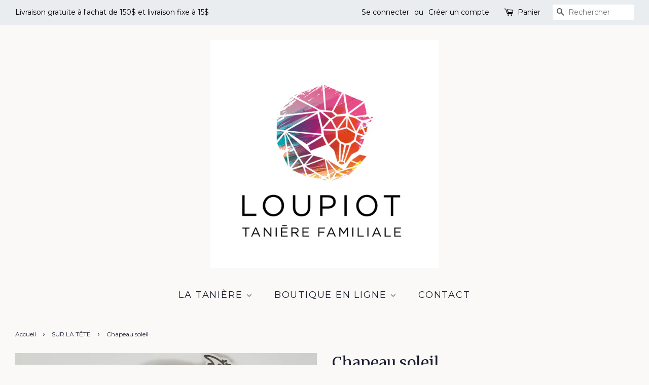

--- FILE ---
content_type: text/html; charset=utf-8
request_url: https://www.loupiot.ca/collections/sur-la-tete-de-petit/products/chapeau-soleil-reversible-1
body_size: 18922
content:
<!doctype html>
<!--[if lt IE 7]><html class="no-js lt-ie9 lt-ie8 lt-ie7" lang="en"> <![endif]-->
<!--[if IE 7]><html class="no-js lt-ie9 lt-ie8" lang="en"> <![endif]-->
<!--[if IE 8]><html class="no-js lt-ie9" lang="en"> <![endif]-->
<!--[if IE 9 ]><html class="ie9 no-js"> <![endif]-->
<!--[if (gt IE 9)|!(IE)]><!--> <html class="no-js"> <!--<![endif]-->
<head>

  <!-- Basic page needs ================================================== -->
  <meta charset="utf-8">
  <meta http-equiv="X-UA-Compatible" content="IE=edge,chrome=1">

  
  <link rel="shortcut icon" href="//www.loupiot.ca/cdn/shop/files/Logo_Loupiot-_Vide_32x32.png?v=1640444367" type="image/png" />
  

  <!-- Title and description ================================================== -->
  <title>
  Chapeau soleil &ndash; Loupiot-Granby
  </title>

  
  <meta name="description" content="  Protection soleil 50+ UPF Confort irréprochable et excellent maintient grâce à la bande intérieure qui épouse parfaitement la tête de votre enfant. Fait en polyester résistant  Rebord large pour une très grande protection Très tendance">
  

  <!-- Social meta ================================================== -->
  <!-- /snippets/social-meta-tags.liquid -->




<meta property="og:site_name" content="Loupiot-Granby">
<meta property="og:url" content="https://www.loupiot.ca/products/chapeau-soleil-reversible-1">
<meta property="og:title" content="Chapeau soleil">
<meta property="og:type" content="product">
<meta property="og:description" content="  Protection soleil 50+ UPF Confort irréprochable et excellent maintient grâce à la bande intérieure qui épouse parfaitement la tête de votre enfant. Fait en polyester résistant  Rebord large pour une très grande protection Très tendance">

  <meta property="og:price:amount" content="14.95">
  <meta property="og:price:currency" content="CAD">

<meta property="og:image" content="http://www.loupiot.ca/cdn/shop/products/20201231_165020_1200x1200.jpg?v=1609510378">
<meta property="og:image:secure_url" content="https://www.loupiot.ca/cdn/shop/products/20201231_165020_1200x1200.jpg?v=1609510378">


<meta name="twitter:card" content="summary_large_image">
<meta name="twitter:title" content="Chapeau soleil">
<meta name="twitter:description" content="  Protection soleil 50+ UPF Confort irréprochable et excellent maintient grâce à la bande intérieure qui épouse parfaitement la tête de votre enfant. Fait en polyester résistant  Rebord large pour une très grande protection Très tendance">


  <!-- Helpers ================================================== -->
  <link rel="canonical" href="https://www.loupiot.ca/products/chapeau-soleil-reversible-1">
  <meta name="viewport" content="width=device-width,initial-scale=1">
  <meta name="theme-color" content="#1e2e44">

  <!-- CSS ================================================== -->
  <link href="//www.loupiot.ca/cdn/shop/t/2/assets/timber.scss.css?v=152942450156104959581696766749" rel="stylesheet" type="text/css" media="all" />
  <link href="//www.loupiot.ca/cdn/shop/t/2/assets/theme.scss.css?v=32797771969434239291696766749" rel="stylesheet" type="text/css" media="all" />

  
  
  
  <link href="//fonts.googleapis.com/css?family=Montserrat:400,700" rel="stylesheet" type="text/css" media="all" />


  
    
    
    <link href="//fonts.googleapis.com/css?family=Merriweather:400" rel="stylesheet" type="text/css" media="all" />
  


  



  <script>
    window.theme = window.theme || {};

    var theme = {
      strings: {
        zoomClose: "Fermer (Esc)",
        zoomPrev: "Précédent (flèche gauche)",
        zoomNext: "Suivant (flèche droite)",
        addressError: "Vous ne trouvez pas cette adresse",
        addressNoResults: "Aucun résultat pour cette adresse",
        addressQueryLimit: "Vous avez dépassé la limite de Google utilisation de l'API. Envisager la mise à niveau à un \u003ca href=\"https:\/\/developers.google.com\/maps\/premium\/usage-limits\"\u003erégime spécial\u003c\/a\u003e.",
        authError: "Il y avait un problème authentifier votre compte Google Maps API."
      },
      settings: {
        // Adding some settings to allow the editor to update correctly when they are changed
        themeBgImage: false,
        customBgImage: '',
        enableWideLayout: true,
        typeAccentTransform: true,
        typeAccentSpacing: true,
        baseFontSize: '16px',
        headerBaseFontSize: '30px',
        accentFontSize: '18px'
      },
      variables: {
        mediaQueryMedium: 'screen and (max-width: 768px)',
        bpSmall: false
      },
      moneyFormat: "${{amount}}"
    }

    document.documentElement.className = document.documentElement.className.replace('no-js', 'supports-js');
  </script>

  <!-- Header hook for plugins ================================================== -->
  <script>window.performance && window.performance.mark && window.performance.mark('shopify.content_for_header.start');</script><meta id="shopify-digital-wallet" name="shopify-digital-wallet" content="/25339242/digital_wallets/dialog">
<meta name="shopify-checkout-api-token" content="9f7c3e0663c1cd2dccdbdb763c7a83a2">
<link rel="alternate" type="application/json+oembed" href="https://www.loupiot.ca/products/chapeau-soleil-reversible-1.oembed">
<script async="async" src="/checkouts/internal/preloads.js?locale=fr-CA"></script>
<link rel="preconnect" href="https://shop.app" crossorigin="anonymous">
<script async="async" src="https://shop.app/checkouts/internal/preloads.js?locale=fr-CA&shop_id=25339242" crossorigin="anonymous"></script>
<script id="shopify-features" type="application/json">{"accessToken":"9f7c3e0663c1cd2dccdbdb763c7a83a2","betas":["rich-media-storefront-analytics"],"domain":"www.loupiot.ca","predictiveSearch":true,"shopId":25339242,"locale":"fr"}</script>
<script>var Shopify = Shopify || {};
Shopify.shop = "loupiot-granby.myshopify.com";
Shopify.locale = "fr";
Shopify.currency = {"active":"CAD","rate":"1.0"};
Shopify.country = "CA";
Shopify.theme = {"name":"Minimal","id":11985846319,"schema_name":"Minimal","schema_version":"4.1.1","theme_store_id":380,"role":"main"};
Shopify.theme.handle = "null";
Shopify.theme.style = {"id":null,"handle":null};
Shopify.cdnHost = "www.loupiot.ca/cdn";
Shopify.routes = Shopify.routes || {};
Shopify.routes.root = "/";</script>
<script type="module">!function(o){(o.Shopify=o.Shopify||{}).modules=!0}(window);</script>
<script>!function(o){function n(){var o=[];function n(){o.push(Array.prototype.slice.apply(arguments))}return n.q=o,n}var t=o.Shopify=o.Shopify||{};t.loadFeatures=n(),t.autoloadFeatures=n()}(window);</script>
<script>
  window.ShopifyPay = window.ShopifyPay || {};
  window.ShopifyPay.apiHost = "shop.app\/pay";
  window.ShopifyPay.redirectState = null;
</script>
<script id="shop-js-analytics" type="application/json">{"pageType":"product"}</script>
<script defer="defer" async type="module" src="//www.loupiot.ca/cdn/shopifycloud/shop-js/modules/v2/client.init-shop-cart-sync_DyYWCJny.fr.esm.js"></script>
<script defer="defer" async type="module" src="//www.loupiot.ca/cdn/shopifycloud/shop-js/modules/v2/chunk.common_BDBm0ZZC.esm.js"></script>
<script type="module">
  await import("//www.loupiot.ca/cdn/shopifycloud/shop-js/modules/v2/client.init-shop-cart-sync_DyYWCJny.fr.esm.js");
await import("//www.loupiot.ca/cdn/shopifycloud/shop-js/modules/v2/chunk.common_BDBm0ZZC.esm.js");

  window.Shopify.SignInWithShop?.initShopCartSync?.({"fedCMEnabled":true,"windoidEnabled":true});

</script>
<script>
  window.Shopify = window.Shopify || {};
  if (!window.Shopify.featureAssets) window.Shopify.featureAssets = {};
  window.Shopify.featureAssets['shop-js'] = {"shop-cart-sync":["modules/v2/client.shop-cart-sync_B_Bw5PRo.fr.esm.js","modules/v2/chunk.common_BDBm0ZZC.esm.js"],"init-fed-cm":["modules/v2/client.init-fed-cm_-pdRnAOg.fr.esm.js","modules/v2/chunk.common_BDBm0ZZC.esm.js"],"init-windoid":["modules/v2/client.init-windoid_DnYlFG1h.fr.esm.js","modules/v2/chunk.common_BDBm0ZZC.esm.js"],"shop-cash-offers":["modules/v2/client.shop-cash-offers_C5kHJTSN.fr.esm.js","modules/v2/chunk.common_BDBm0ZZC.esm.js","modules/v2/chunk.modal_CtqKD1z8.esm.js"],"shop-button":["modules/v2/client.shop-button_mcpRJFuh.fr.esm.js","modules/v2/chunk.common_BDBm0ZZC.esm.js"],"init-shop-email-lookup-coordinator":["modules/v2/client.init-shop-email-lookup-coordinator_BCzilhpw.fr.esm.js","modules/v2/chunk.common_BDBm0ZZC.esm.js"],"shop-toast-manager":["modules/v2/client.shop-toast-manager_C_QXj6h0.fr.esm.js","modules/v2/chunk.common_BDBm0ZZC.esm.js"],"shop-login-button":["modules/v2/client.shop-login-button_BEQFZ84Y.fr.esm.js","modules/v2/chunk.common_BDBm0ZZC.esm.js","modules/v2/chunk.modal_CtqKD1z8.esm.js"],"avatar":["modules/v2/client.avatar_BTnouDA3.fr.esm.js"],"init-shop-cart-sync":["modules/v2/client.init-shop-cart-sync_DyYWCJny.fr.esm.js","modules/v2/chunk.common_BDBm0ZZC.esm.js"],"pay-button":["modules/v2/client.pay-button_DsS5m06H.fr.esm.js","modules/v2/chunk.common_BDBm0ZZC.esm.js"],"init-shop-for-new-customer-accounts":["modules/v2/client.init-shop-for-new-customer-accounts_BFJXT-UG.fr.esm.js","modules/v2/client.shop-login-button_BEQFZ84Y.fr.esm.js","modules/v2/chunk.common_BDBm0ZZC.esm.js","modules/v2/chunk.modal_CtqKD1z8.esm.js"],"init-customer-accounts-sign-up":["modules/v2/client.init-customer-accounts-sign-up_QowAcxX2.fr.esm.js","modules/v2/client.shop-login-button_BEQFZ84Y.fr.esm.js","modules/v2/chunk.common_BDBm0ZZC.esm.js","modules/v2/chunk.modal_CtqKD1z8.esm.js"],"shop-follow-button":["modules/v2/client.shop-follow-button_9fzI0NJX.fr.esm.js","modules/v2/chunk.common_BDBm0ZZC.esm.js","modules/v2/chunk.modal_CtqKD1z8.esm.js"],"checkout-modal":["modules/v2/client.checkout-modal_DHwrZ6kr.fr.esm.js","modules/v2/chunk.common_BDBm0ZZC.esm.js","modules/v2/chunk.modal_CtqKD1z8.esm.js"],"init-customer-accounts":["modules/v2/client.init-customer-accounts_BBfGV8Xt.fr.esm.js","modules/v2/client.shop-login-button_BEQFZ84Y.fr.esm.js","modules/v2/chunk.common_BDBm0ZZC.esm.js","modules/v2/chunk.modal_CtqKD1z8.esm.js"],"lead-capture":["modules/v2/client.lead-capture_BFlE4x9y.fr.esm.js","modules/v2/chunk.common_BDBm0ZZC.esm.js","modules/v2/chunk.modal_CtqKD1z8.esm.js"],"shop-login":["modules/v2/client.shop-login_C8y8Opox.fr.esm.js","modules/v2/chunk.common_BDBm0ZZC.esm.js","modules/v2/chunk.modal_CtqKD1z8.esm.js"],"payment-terms":["modules/v2/client.payment-terms_DoIedF_y.fr.esm.js","modules/v2/chunk.common_BDBm0ZZC.esm.js","modules/v2/chunk.modal_CtqKD1z8.esm.js"]};
</script>
<script>(function() {
  var isLoaded = false;
  function asyncLoad() {
    if (isLoaded) return;
    isLoaded = true;
    var urls = ["\/\/static.zotabox.com\/c\/8\/c850d9abbf9a8554a34ce87eea3940a5\/widgets.js?shop=loupiot-granby.myshopify.com","https:\/\/cdn.nfcube.com\/instafeed-07b50229830ee1f2736e9bcba2abb487.js?shop=loupiot-granby.myshopify.com"];
    for (var i = 0; i < urls.length; i++) {
      var s = document.createElement('script');
      s.type = 'text/javascript';
      s.async = true;
      s.src = urls[i];
      var x = document.getElementsByTagName('script')[0];
      x.parentNode.insertBefore(s, x);
    }
  };
  if(window.attachEvent) {
    window.attachEvent('onload', asyncLoad);
  } else {
    window.addEventListener('load', asyncLoad, false);
  }
})();</script>
<script id="__st">var __st={"a":25339242,"offset":-18000,"reqid":"979884ef-cb47-45d0-b9d5-833a2ff48d32-1768865045","pageurl":"www.loupiot.ca\/collections\/sur-la-tete-de-petit\/products\/chapeau-soleil-reversible-1","u":"226aab1226b3","p":"product","rtyp":"product","rid":4871732822063};</script>
<script>window.ShopifyPaypalV4VisibilityTracking = true;</script>
<script id="captcha-bootstrap">!function(){'use strict';const t='contact',e='account',n='new_comment',o=[[t,t],['blogs',n],['comments',n],[t,'customer']],c=[[e,'customer_login'],[e,'guest_login'],[e,'recover_customer_password'],[e,'create_customer']],r=t=>t.map((([t,e])=>`form[action*='/${t}']:not([data-nocaptcha='true']) input[name='form_type'][value='${e}']`)).join(','),a=t=>()=>t?[...document.querySelectorAll(t)].map((t=>t.form)):[];function s(){const t=[...o],e=r(t);return a(e)}const i='password',u='form_key',d=['recaptcha-v3-token','g-recaptcha-response','h-captcha-response',i],f=()=>{try{return window.sessionStorage}catch{return}},m='__shopify_v',_=t=>t.elements[u];function p(t,e,n=!1){try{const o=window.sessionStorage,c=JSON.parse(o.getItem(e)),{data:r}=function(t){const{data:e,action:n}=t;return t[m]||n?{data:e,action:n}:{data:t,action:n}}(c);for(const[e,n]of Object.entries(r))t.elements[e]&&(t.elements[e].value=n);n&&o.removeItem(e)}catch(o){console.error('form repopulation failed',{error:o})}}const l='form_type',E='cptcha';function T(t){t.dataset[E]=!0}const w=window,h=w.document,L='Shopify',v='ce_forms',y='captcha';let A=!1;((t,e)=>{const n=(g='f06e6c50-85a8-45c8-87d0-21a2b65856fe',I='https://cdn.shopify.com/shopifycloud/storefront-forms-hcaptcha/ce_storefront_forms_captcha_hcaptcha.v1.5.2.iife.js',D={infoText:'Protégé par hCaptcha',privacyText:'Confidentialité',termsText:'Conditions'},(t,e,n)=>{const o=w[L][v],c=o.bindForm;if(c)return c(t,g,e,D).then(n);var r;o.q.push([[t,g,e,D],n]),r=I,A||(h.body.append(Object.assign(h.createElement('script'),{id:'captcha-provider',async:!0,src:r})),A=!0)});var g,I,D;w[L]=w[L]||{},w[L][v]=w[L][v]||{},w[L][v].q=[],w[L][y]=w[L][y]||{},w[L][y].protect=function(t,e){n(t,void 0,e),T(t)},Object.freeze(w[L][y]),function(t,e,n,w,h,L){const[v,y,A,g]=function(t,e,n){const i=e?o:[],u=t?c:[],d=[...i,...u],f=r(d),m=r(i),_=r(d.filter((([t,e])=>n.includes(e))));return[a(f),a(m),a(_),s()]}(w,h,L),I=t=>{const e=t.target;return e instanceof HTMLFormElement?e:e&&e.form},D=t=>v().includes(t);t.addEventListener('submit',(t=>{const e=I(t);if(!e)return;const n=D(e)&&!e.dataset.hcaptchaBound&&!e.dataset.recaptchaBound,o=_(e),c=g().includes(e)&&(!o||!o.value);(n||c)&&t.preventDefault(),c&&!n&&(function(t){try{if(!f())return;!function(t){const e=f();if(!e)return;const n=_(t);if(!n)return;const o=n.value;o&&e.removeItem(o)}(t);const e=Array.from(Array(32),(()=>Math.random().toString(36)[2])).join('');!function(t,e){_(t)||t.append(Object.assign(document.createElement('input'),{type:'hidden',name:u})),t.elements[u].value=e}(t,e),function(t,e){const n=f();if(!n)return;const o=[...t.querySelectorAll(`input[type='${i}']`)].map((({name:t})=>t)),c=[...d,...o],r={};for(const[a,s]of new FormData(t).entries())c.includes(a)||(r[a]=s);n.setItem(e,JSON.stringify({[m]:1,action:t.action,data:r}))}(t,e)}catch(e){console.error('failed to persist form',e)}}(e),e.submit())}));const S=(t,e)=>{t&&!t.dataset[E]&&(n(t,e.some((e=>e===t))),T(t))};for(const o of['focusin','change'])t.addEventListener(o,(t=>{const e=I(t);D(e)&&S(e,y())}));const B=e.get('form_key'),M=e.get(l),P=B&&M;t.addEventListener('DOMContentLoaded',(()=>{const t=y();if(P)for(const e of t)e.elements[l].value===M&&p(e,B);[...new Set([...A(),...v().filter((t=>'true'===t.dataset.shopifyCaptcha))])].forEach((e=>S(e,t)))}))}(h,new URLSearchParams(w.location.search),n,t,e,['guest_login'])})(!0,!0)}();</script>
<script integrity="sha256-4kQ18oKyAcykRKYeNunJcIwy7WH5gtpwJnB7kiuLZ1E=" data-source-attribution="shopify.loadfeatures" defer="defer" src="//www.loupiot.ca/cdn/shopifycloud/storefront/assets/storefront/load_feature-a0a9edcb.js" crossorigin="anonymous"></script>
<script crossorigin="anonymous" defer="defer" src="//www.loupiot.ca/cdn/shopifycloud/storefront/assets/shopify_pay/storefront-65b4c6d7.js?v=20250812"></script>
<script data-source-attribution="shopify.dynamic_checkout.dynamic.init">var Shopify=Shopify||{};Shopify.PaymentButton=Shopify.PaymentButton||{isStorefrontPortableWallets:!0,init:function(){window.Shopify.PaymentButton.init=function(){};var t=document.createElement("script");t.src="https://www.loupiot.ca/cdn/shopifycloud/portable-wallets/latest/portable-wallets.fr.js",t.type="module",document.head.appendChild(t)}};
</script>
<script data-source-attribution="shopify.dynamic_checkout.buyer_consent">
  function portableWalletsHideBuyerConsent(e){var t=document.getElementById("shopify-buyer-consent"),n=document.getElementById("shopify-subscription-policy-button");t&&n&&(t.classList.add("hidden"),t.setAttribute("aria-hidden","true"),n.removeEventListener("click",e))}function portableWalletsShowBuyerConsent(e){var t=document.getElementById("shopify-buyer-consent"),n=document.getElementById("shopify-subscription-policy-button");t&&n&&(t.classList.remove("hidden"),t.removeAttribute("aria-hidden"),n.addEventListener("click",e))}window.Shopify?.PaymentButton&&(window.Shopify.PaymentButton.hideBuyerConsent=portableWalletsHideBuyerConsent,window.Shopify.PaymentButton.showBuyerConsent=portableWalletsShowBuyerConsent);
</script>
<script data-source-attribution="shopify.dynamic_checkout.cart.bootstrap">document.addEventListener("DOMContentLoaded",(function(){function t(){return document.querySelector("shopify-accelerated-checkout-cart, shopify-accelerated-checkout")}if(t())Shopify.PaymentButton.init();else{new MutationObserver((function(e,n){t()&&(Shopify.PaymentButton.init(),n.disconnect())})).observe(document.body,{childList:!0,subtree:!0})}}));
</script>
<link id="shopify-accelerated-checkout-styles" rel="stylesheet" media="screen" href="https://www.loupiot.ca/cdn/shopifycloud/portable-wallets/latest/accelerated-checkout-backwards-compat.css" crossorigin="anonymous">
<style id="shopify-accelerated-checkout-cart">
        #shopify-buyer-consent {
  margin-top: 1em;
  display: inline-block;
  width: 100%;
}

#shopify-buyer-consent.hidden {
  display: none;
}

#shopify-subscription-policy-button {
  background: none;
  border: none;
  padding: 0;
  text-decoration: underline;
  font-size: inherit;
  cursor: pointer;
}

#shopify-subscription-policy-button::before {
  box-shadow: none;
}

      </style>

<script>window.performance && window.performance.mark && window.performance.mark('shopify.content_for_header.end');</script>

  

<!--[if lt IE 9]>
<script src="//cdnjs.cloudflare.com/ajax/libs/html5shiv/3.7.2/html5shiv.min.js" type="text/javascript"></script>
<link href="//www.loupiot.ca/cdn/shop/t/2/assets/respond-proxy.html" id="respond-proxy" rel="respond-proxy" />
<link href="//www.loupiot.ca/search?q=630e2fa180aeeb1530446966960b4286" id="respond-redirect" rel="respond-redirect" />
<script src="//www.loupiot.ca/search?q=630e2fa180aeeb1530446966960b4286" type="text/javascript"></script>
<![endif]-->


  <script src="//www.loupiot.ca/cdn/shop/t/2/assets/jquery-2.2.3.min.js?v=58211863146907186831518549006" type="text/javascript"></script>

  <!--[if (gt IE 9)|!(IE)]><!--><script src="//www.loupiot.ca/cdn/shop/t/2/assets/lazysizes.min.js?v=177476512571513845041518549007" async="async"></script><!--<![endif]-->
  <!--[if lte IE 9]><script src="//www.loupiot.ca/cdn/shop/t/2/assets/lazysizes.min.js?v=177476512571513845041518549007"></script><![endif]-->

  
  

<link href="https://monorail-edge.shopifysvc.com" rel="dns-prefetch">
<script>(function(){if ("sendBeacon" in navigator && "performance" in window) {try {var session_token_from_headers = performance.getEntriesByType('navigation')[0].serverTiming.find(x => x.name == '_s').description;} catch {var session_token_from_headers = undefined;}var session_cookie_matches = document.cookie.match(/_shopify_s=([^;]*)/);var session_token_from_cookie = session_cookie_matches && session_cookie_matches.length === 2 ? session_cookie_matches[1] : "";var session_token = session_token_from_headers || session_token_from_cookie || "";function handle_abandonment_event(e) {var entries = performance.getEntries().filter(function(entry) {return /monorail-edge.shopifysvc.com/.test(entry.name);});if (!window.abandonment_tracked && entries.length === 0) {window.abandonment_tracked = true;var currentMs = Date.now();var navigation_start = performance.timing.navigationStart;var payload = {shop_id: 25339242,url: window.location.href,navigation_start,duration: currentMs - navigation_start,session_token,page_type: "product"};window.navigator.sendBeacon("https://monorail-edge.shopifysvc.com/v1/produce", JSON.stringify({schema_id: "online_store_buyer_site_abandonment/1.1",payload: payload,metadata: {event_created_at_ms: currentMs,event_sent_at_ms: currentMs}}));}}window.addEventListener('pagehide', handle_abandonment_event);}}());</script>
<script id="web-pixels-manager-setup">(function e(e,d,r,n,o){if(void 0===o&&(o={}),!Boolean(null===(a=null===(i=window.Shopify)||void 0===i?void 0:i.analytics)||void 0===a?void 0:a.replayQueue)){var i,a;window.Shopify=window.Shopify||{};var t=window.Shopify;t.analytics=t.analytics||{};var s=t.analytics;s.replayQueue=[],s.publish=function(e,d,r){return s.replayQueue.push([e,d,r]),!0};try{self.performance.mark("wpm:start")}catch(e){}var l=function(){var e={modern:/Edge?\/(1{2}[4-9]|1[2-9]\d|[2-9]\d{2}|\d{4,})\.\d+(\.\d+|)|Firefox\/(1{2}[4-9]|1[2-9]\d|[2-9]\d{2}|\d{4,})\.\d+(\.\d+|)|Chrom(ium|e)\/(9{2}|\d{3,})\.\d+(\.\d+|)|(Maci|X1{2}).+ Version\/(15\.\d+|(1[6-9]|[2-9]\d|\d{3,})\.\d+)([,.]\d+|)( \(\w+\)|)( Mobile\/\w+|) Safari\/|Chrome.+OPR\/(9{2}|\d{3,})\.\d+\.\d+|(CPU[ +]OS|iPhone[ +]OS|CPU[ +]iPhone|CPU IPhone OS|CPU iPad OS)[ +]+(15[._]\d+|(1[6-9]|[2-9]\d|\d{3,})[._]\d+)([._]\d+|)|Android:?[ /-](13[3-9]|1[4-9]\d|[2-9]\d{2}|\d{4,})(\.\d+|)(\.\d+|)|Android.+Firefox\/(13[5-9]|1[4-9]\d|[2-9]\d{2}|\d{4,})\.\d+(\.\d+|)|Android.+Chrom(ium|e)\/(13[3-9]|1[4-9]\d|[2-9]\d{2}|\d{4,})\.\d+(\.\d+|)|SamsungBrowser\/([2-9]\d|\d{3,})\.\d+/,legacy:/Edge?\/(1[6-9]|[2-9]\d|\d{3,})\.\d+(\.\d+|)|Firefox\/(5[4-9]|[6-9]\d|\d{3,})\.\d+(\.\d+|)|Chrom(ium|e)\/(5[1-9]|[6-9]\d|\d{3,})\.\d+(\.\d+|)([\d.]+$|.*Safari\/(?![\d.]+ Edge\/[\d.]+$))|(Maci|X1{2}).+ Version\/(10\.\d+|(1[1-9]|[2-9]\d|\d{3,})\.\d+)([,.]\d+|)( \(\w+\)|)( Mobile\/\w+|) Safari\/|Chrome.+OPR\/(3[89]|[4-9]\d|\d{3,})\.\d+\.\d+|(CPU[ +]OS|iPhone[ +]OS|CPU[ +]iPhone|CPU IPhone OS|CPU iPad OS)[ +]+(10[._]\d+|(1[1-9]|[2-9]\d|\d{3,})[._]\d+)([._]\d+|)|Android:?[ /-](13[3-9]|1[4-9]\d|[2-9]\d{2}|\d{4,})(\.\d+|)(\.\d+|)|Mobile Safari.+OPR\/([89]\d|\d{3,})\.\d+\.\d+|Android.+Firefox\/(13[5-9]|1[4-9]\d|[2-9]\d{2}|\d{4,})\.\d+(\.\d+|)|Android.+Chrom(ium|e)\/(13[3-9]|1[4-9]\d|[2-9]\d{2}|\d{4,})\.\d+(\.\d+|)|Android.+(UC? ?Browser|UCWEB|U3)[ /]?(15\.([5-9]|\d{2,})|(1[6-9]|[2-9]\d|\d{3,})\.\d+)\.\d+|SamsungBrowser\/(5\.\d+|([6-9]|\d{2,})\.\d+)|Android.+MQ{2}Browser\/(14(\.(9|\d{2,})|)|(1[5-9]|[2-9]\d|\d{3,})(\.\d+|))(\.\d+|)|K[Aa][Ii]OS\/(3\.\d+|([4-9]|\d{2,})\.\d+)(\.\d+|)/},d=e.modern,r=e.legacy,n=navigator.userAgent;return n.match(d)?"modern":n.match(r)?"legacy":"unknown"}(),u="modern"===l?"modern":"legacy",c=(null!=n?n:{modern:"",legacy:""})[u],f=function(e){return[e.baseUrl,"/wpm","/b",e.hashVersion,"modern"===e.buildTarget?"m":"l",".js"].join("")}({baseUrl:d,hashVersion:r,buildTarget:u}),m=function(e){var d=e.version,r=e.bundleTarget,n=e.surface,o=e.pageUrl,i=e.monorailEndpoint;return{emit:function(e){var a=e.status,t=e.errorMsg,s=(new Date).getTime(),l=JSON.stringify({metadata:{event_sent_at_ms:s},events:[{schema_id:"web_pixels_manager_load/3.1",payload:{version:d,bundle_target:r,page_url:o,status:a,surface:n,error_msg:t},metadata:{event_created_at_ms:s}}]});if(!i)return console&&console.warn&&console.warn("[Web Pixels Manager] No Monorail endpoint provided, skipping logging."),!1;try{return self.navigator.sendBeacon.bind(self.navigator)(i,l)}catch(e){}var u=new XMLHttpRequest;try{return u.open("POST",i,!0),u.setRequestHeader("Content-Type","text/plain"),u.send(l),!0}catch(e){return console&&console.warn&&console.warn("[Web Pixels Manager] Got an unhandled error while logging to Monorail."),!1}}}}({version:r,bundleTarget:l,surface:e.surface,pageUrl:self.location.href,monorailEndpoint:e.monorailEndpoint});try{o.browserTarget=l,function(e){var d=e.src,r=e.async,n=void 0===r||r,o=e.onload,i=e.onerror,a=e.sri,t=e.scriptDataAttributes,s=void 0===t?{}:t,l=document.createElement("script"),u=document.querySelector("head"),c=document.querySelector("body");if(l.async=n,l.src=d,a&&(l.integrity=a,l.crossOrigin="anonymous"),s)for(var f in s)if(Object.prototype.hasOwnProperty.call(s,f))try{l.dataset[f]=s[f]}catch(e){}if(o&&l.addEventListener("load",o),i&&l.addEventListener("error",i),u)u.appendChild(l);else{if(!c)throw new Error("Did not find a head or body element to append the script");c.appendChild(l)}}({src:f,async:!0,onload:function(){if(!function(){var e,d;return Boolean(null===(d=null===(e=window.Shopify)||void 0===e?void 0:e.analytics)||void 0===d?void 0:d.initialized)}()){var d=window.webPixelsManager.init(e)||void 0;if(d){var r=window.Shopify.analytics;r.replayQueue.forEach((function(e){var r=e[0],n=e[1],o=e[2];d.publishCustomEvent(r,n,o)})),r.replayQueue=[],r.publish=d.publishCustomEvent,r.visitor=d.visitor,r.initialized=!0}}},onerror:function(){return m.emit({status:"failed",errorMsg:"".concat(f," has failed to load")})},sri:function(e){var d=/^sha384-[A-Za-z0-9+/=]+$/;return"string"==typeof e&&d.test(e)}(c)?c:"",scriptDataAttributes:o}),m.emit({status:"loading"})}catch(e){m.emit({status:"failed",errorMsg:(null==e?void 0:e.message)||"Unknown error"})}}})({shopId: 25339242,storefrontBaseUrl: "https://www.loupiot.ca",extensionsBaseUrl: "https://extensions.shopifycdn.com/cdn/shopifycloud/web-pixels-manager",monorailEndpoint: "https://monorail-edge.shopifysvc.com/unstable/produce_batch",surface: "storefront-renderer",enabledBetaFlags: ["2dca8a86"],webPixelsConfigList: [{"id":"383844399","configuration":"{\"config\":\"{\\\"pixel_id\\\":\\\"G-012W3PTNNZ\\\",\\\"gtag_events\\\":[{\\\"type\\\":\\\"purchase\\\",\\\"action_label\\\":\\\"G-012W3PTNNZ\\\"},{\\\"type\\\":\\\"page_view\\\",\\\"action_label\\\":\\\"G-012W3PTNNZ\\\"},{\\\"type\\\":\\\"view_item\\\",\\\"action_label\\\":\\\"G-012W3PTNNZ\\\"},{\\\"type\\\":\\\"search\\\",\\\"action_label\\\":\\\"G-012W3PTNNZ\\\"},{\\\"type\\\":\\\"add_to_cart\\\",\\\"action_label\\\":\\\"G-012W3PTNNZ\\\"},{\\\"type\\\":\\\"begin_checkout\\\",\\\"action_label\\\":\\\"G-012W3PTNNZ\\\"},{\\\"type\\\":\\\"add_payment_info\\\",\\\"action_label\\\":\\\"G-012W3PTNNZ\\\"}],\\\"enable_monitoring_mode\\\":false}\"}","eventPayloadVersion":"v1","runtimeContext":"OPEN","scriptVersion":"b2a88bafab3e21179ed38636efcd8a93","type":"APP","apiClientId":1780363,"privacyPurposes":[],"dataSharingAdjustments":{"protectedCustomerApprovalScopes":["read_customer_address","read_customer_email","read_customer_name","read_customer_personal_data","read_customer_phone"]}},{"id":"166821935","configuration":"{\"pixel_id\":\"3695292967186691\",\"pixel_type\":\"facebook_pixel\",\"metaapp_system_user_token\":\"-\"}","eventPayloadVersion":"v1","runtimeContext":"OPEN","scriptVersion":"ca16bc87fe92b6042fbaa3acc2fbdaa6","type":"APP","apiClientId":2329312,"privacyPurposes":["ANALYTICS","MARKETING","SALE_OF_DATA"],"dataSharingAdjustments":{"protectedCustomerApprovalScopes":["read_customer_address","read_customer_email","read_customer_name","read_customer_personal_data","read_customer_phone"]}},{"id":"shopify-app-pixel","configuration":"{}","eventPayloadVersion":"v1","runtimeContext":"STRICT","scriptVersion":"0450","apiClientId":"shopify-pixel","type":"APP","privacyPurposes":["ANALYTICS","MARKETING"]},{"id":"shopify-custom-pixel","eventPayloadVersion":"v1","runtimeContext":"LAX","scriptVersion":"0450","apiClientId":"shopify-pixel","type":"CUSTOM","privacyPurposes":["ANALYTICS","MARKETING"]}],isMerchantRequest: false,initData: {"shop":{"name":"Loupiot-Granby","paymentSettings":{"currencyCode":"CAD"},"myshopifyDomain":"loupiot-granby.myshopify.com","countryCode":"CA","storefrontUrl":"https:\/\/www.loupiot.ca"},"customer":null,"cart":null,"checkout":null,"productVariants":[{"price":{"amount":14.95,"currencyCode":"CAD"},"product":{"title":"Chapeau soleil","vendor":"Loupiot","id":"4871732822063","untranslatedTitle":"Chapeau soleil","url":"\/products\/chapeau-soleil-reversible-1","type":"Chapeau"},"id":"32887246618671","image":{"src":"\/\/www.loupiot.ca\/cdn\/shop\/products\/20201231_165020.jpg?v=1609510378"},"sku":"","title":"3-6m","untranslatedTitle":"3-6m"}],"purchasingCompany":null},},"https://www.loupiot.ca/cdn","fcfee988w5aeb613cpc8e4bc33m6693e112",{"modern":"","legacy":""},{"shopId":"25339242","storefrontBaseUrl":"https:\/\/www.loupiot.ca","extensionBaseUrl":"https:\/\/extensions.shopifycdn.com\/cdn\/shopifycloud\/web-pixels-manager","surface":"storefront-renderer","enabledBetaFlags":"[\"2dca8a86\"]","isMerchantRequest":"false","hashVersion":"fcfee988w5aeb613cpc8e4bc33m6693e112","publish":"custom","events":"[[\"page_viewed\",{}],[\"product_viewed\",{\"productVariant\":{\"price\":{\"amount\":14.95,\"currencyCode\":\"CAD\"},\"product\":{\"title\":\"Chapeau soleil\",\"vendor\":\"Loupiot\",\"id\":\"4871732822063\",\"untranslatedTitle\":\"Chapeau soleil\",\"url\":\"\/products\/chapeau-soleil-reversible-1\",\"type\":\"Chapeau\"},\"id\":\"32887246618671\",\"image\":{\"src\":\"\/\/www.loupiot.ca\/cdn\/shop\/products\/20201231_165020.jpg?v=1609510378\"},\"sku\":\"\",\"title\":\"3-6m\",\"untranslatedTitle\":\"3-6m\"}}]]"});</script><script>
  window.ShopifyAnalytics = window.ShopifyAnalytics || {};
  window.ShopifyAnalytics.meta = window.ShopifyAnalytics.meta || {};
  window.ShopifyAnalytics.meta.currency = 'CAD';
  var meta = {"product":{"id":4871732822063,"gid":"gid:\/\/shopify\/Product\/4871732822063","vendor":"Loupiot","type":"Chapeau","handle":"chapeau-soleil-reversible-1","variants":[{"id":32887246618671,"price":1495,"name":"Chapeau soleil - 3-6m","public_title":"3-6m","sku":""}],"remote":false},"page":{"pageType":"product","resourceType":"product","resourceId":4871732822063,"requestId":"979884ef-cb47-45d0-b9d5-833a2ff48d32-1768865045"}};
  for (var attr in meta) {
    window.ShopifyAnalytics.meta[attr] = meta[attr];
  }
</script>
<script class="analytics">
  (function () {
    var customDocumentWrite = function(content) {
      var jquery = null;

      if (window.jQuery) {
        jquery = window.jQuery;
      } else if (window.Checkout && window.Checkout.$) {
        jquery = window.Checkout.$;
      }

      if (jquery) {
        jquery('body').append(content);
      }
    };

    var hasLoggedConversion = function(token) {
      if (token) {
        return document.cookie.indexOf('loggedConversion=' + token) !== -1;
      }
      return false;
    }

    var setCookieIfConversion = function(token) {
      if (token) {
        var twoMonthsFromNow = new Date(Date.now());
        twoMonthsFromNow.setMonth(twoMonthsFromNow.getMonth() + 2);

        document.cookie = 'loggedConversion=' + token + '; expires=' + twoMonthsFromNow;
      }
    }

    var trekkie = window.ShopifyAnalytics.lib = window.trekkie = window.trekkie || [];
    if (trekkie.integrations) {
      return;
    }
    trekkie.methods = [
      'identify',
      'page',
      'ready',
      'track',
      'trackForm',
      'trackLink'
    ];
    trekkie.factory = function(method) {
      return function() {
        var args = Array.prototype.slice.call(arguments);
        args.unshift(method);
        trekkie.push(args);
        return trekkie;
      };
    };
    for (var i = 0; i < trekkie.methods.length; i++) {
      var key = trekkie.methods[i];
      trekkie[key] = trekkie.factory(key);
    }
    trekkie.load = function(config) {
      trekkie.config = config || {};
      trekkie.config.initialDocumentCookie = document.cookie;
      var first = document.getElementsByTagName('script')[0];
      var script = document.createElement('script');
      script.type = 'text/javascript';
      script.onerror = function(e) {
        var scriptFallback = document.createElement('script');
        scriptFallback.type = 'text/javascript';
        scriptFallback.onerror = function(error) {
                var Monorail = {
      produce: function produce(monorailDomain, schemaId, payload) {
        var currentMs = new Date().getTime();
        var event = {
          schema_id: schemaId,
          payload: payload,
          metadata: {
            event_created_at_ms: currentMs,
            event_sent_at_ms: currentMs
          }
        };
        return Monorail.sendRequest("https://" + monorailDomain + "/v1/produce", JSON.stringify(event));
      },
      sendRequest: function sendRequest(endpointUrl, payload) {
        // Try the sendBeacon API
        if (window && window.navigator && typeof window.navigator.sendBeacon === 'function' && typeof window.Blob === 'function' && !Monorail.isIos12()) {
          var blobData = new window.Blob([payload], {
            type: 'text/plain'
          });

          if (window.navigator.sendBeacon(endpointUrl, blobData)) {
            return true;
          } // sendBeacon was not successful

        } // XHR beacon

        var xhr = new XMLHttpRequest();

        try {
          xhr.open('POST', endpointUrl);
          xhr.setRequestHeader('Content-Type', 'text/plain');
          xhr.send(payload);
        } catch (e) {
          console.log(e);
        }

        return false;
      },
      isIos12: function isIos12() {
        return window.navigator.userAgent.lastIndexOf('iPhone; CPU iPhone OS 12_') !== -1 || window.navigator.userAgent.lastIndexOf('iPad; CPU OS 12_') !== -1;
      }
    };
    Monorail.produce('monorail-edge.shopifysvc.com',
      'trekkie_storefront_load_errors/1.1',
      {shop_id: 25339242,
      theme_id: 11985846319,
      app_name: "storefront",
      context_url: window.location.href,
      source_url: "//www.loupiot.ca/cdn/s/trekkie.storefront.cd680fe47e6c39ca5d5df5f0a32d569bc48c0f27.min.js"});

        };
        scriptFallback.async = true;
        scriptFallback.src = '//www.loupiot.ca/cdn/s/trekkie.storefront.cd680fe47e6c39ca5d5df5f0a32d569bc48c0f27.min.js';
        first.parentNode.insertBefore(scriptFallback, first);
      };
      script.async = true;
      script.src = '//www.loupiot.ca/cdn/s/trekkie.storefront.cd680fe47e6c39ca5d5df5f0a32d569bc48c0f27.min.js';
      first.parentNode.insertBefore(script, first);
    };
    trekkie.load(
      {"Trekkie":{"appName":"storefront","development":false,"defaultAttributes":{"shopId":25339242,"isMerchantRequest":null,"themeId":11985846319,"themeCityHash":"8395776666604578257","contentLanguage":"fr","currency":"CAD","eventMetadataId":"2c62424b-7af4-4c32-9b70-1249a9969119"},"isServerSideCookieWritingEnabled":true,"monorailRegion":"shop_domain","enabledBetaFlags":["65f19447"]},"Session Attribution":{},"S2S":{"facebookCapiEnabled":false,"source":"trekkie-storefront-renderer","apiClientId":580111}}
    );

    var loaded = false;
    trekkie.ready(function() {
      if (loaded) return;
      loaded = true;

      window.ShopifyAnalytics.lib = window.trekkie;

      var originalDocumentWrite = document.write;
      document.write = customDocumentWrite;
      try { window.ShopifyAnalytics.merchantGoogleAnalytics.call(this); } catch(error) {};
      document.write = originalDocumentWrite;

      window.ShopifyAnalytics.lib.page(null,{"pageType":"product","resourceType":"product","resourceId":4871732822063,"requestId":"979884ef-cb47-45d0-b9d5-833a2ff48d32-1768865045","shopifyEmitted":true});

      var match = window.location.pathname.match(/checkouts\/(.+)\/(thank_you|post_purchase)/)
      var token = match? match[1]: undefined;
      if (!hasLoggedConversion(token)) {
        setCookieIfConversion(token);
        window.ShopifyAnalytics.lib.track("Viewed Product",{"currency":"CAD","variantId":32887246618671,"productId":4871732822063,"productGid":"gid:\/\/shopify\/Product\/4871732822063","name":"Chapeau soleil - 3-6m","price":"14.95","sku":"","brand":"Loupiot","variant":"3-6m","category":"Chapeau","nonInteraction":true,"remote":false},undefined,undefined,{"shopifyEmitted":true});
      window.ShopifyAnalytics.lib.track("monorail:\/\/trekkie_storefront_viewed_product\/1.1",{"currency":"CAD","variantId":32887246618671,"productId":4871732822063,"productGid":"gid:\/\/shopify\/Product\/4871732822063","name":"Chapeau soleil - 3-6m","price":"14.95","sku":"","brand":"Loupiot","variant":"3-6m","category":"Chapeau","nonInteraction":true,"remote":false,"referer":"https:\/\/www.loupiot.ca\/collections\/sur-la-tete-de-petit\/products\/chapeau-soleil-reversible-1"});
      }
    });


        var eventsListenerScript = document.createElement('script');
        eventsListenerScript.async = true;
        eventsListenerScript.src = "//www.loupiot.ca/cdn/shopifycloud/storefront/assets/shop_events_listener-3da45d37.js";
        document.getElementsByTagName('head')[0].appendChild(eventsListenerScript);

})();</script>
  <script>
  if (!window.ga || (window.ga && typeof window.ga !== 'function')) {
    window.ga = function ga() {
      (window.ga.q = window.ga.q || []).push(arguments);
      if (window.Shopify && window.Shopify.analytics && typeof window.Shopify.analytics.publish === 'function') {
        window.Shopify.analytics.publish("ga_stub_called", {}, {sendTo: "google_osp_migration"});
      }
      console.error("Shopify's Google Analytics stub called with:", Array.from(arguments), "\nSee https://help.shopify.com/manual/promoting-marketing/pixels/pixel-migration#google for more information.");
    };
    if (window.Shopify && window.Shopify.analytics && typeof window.Shopify.analytics.publish === 'function') {
      window.Shopify.analytics.publish("ga_stub_initialized", {}, {sendTo: "google_osp_migration"});
    }
  }
</script>
<script
  defer
  src="https://www.loupiot.ca/cdn/shopifycloud/perf-kit/shopify-perf-kit-3.0.4.min.js"
  data-application="storefront-renderer"
  data-shop-id="25339242"
  data-render-region="gcp-us-central1"
  data-page-type="product"
  data-theme-instance-id="11985846319"
  data-theme-name="Minimal"
  data-theme-version="4.1.1"
  data-monorail-region="shop_domain"
  data-resource-timing-sampling-rate="10"
  data-shs="true"
  data-shs-beacon="true"
  data-shs-export-with-fetch="true"
  data-shs-logs-sample-rate="1"
  data-shs-beacon-endpoint="https://www.loupiot.ca/api/collect"
></script>
</head>

<body id="chapeau-soleil" class="template-product" >

  <div id="shopify-section-header" class="shopify-section"><style>
  .logo__image-wrapper {
    max-width: 450px;
  }
  /*================= If logo is above navigation ================== */
  
    .site-nav {
      
        border-top: 1px solid #faf9f7;
        border-bottom: 1px solid #faf9f7;
      
      margin-top: 30px;
    }

    
      .logo__image-wrapper {
        margin: 0 auto;
      }
    
  

  /*============ If logo is on the same line as navigation ============ */
  


  
</style>

<div data-section-id="header" data-section-type="header-section">
  <div class="header-bar">
    <div class="wrapper medium-down--hide">
      <div class="post-large--display-table">

        
          <div class="header-bar__left post-large--display-table-cell">

            

            

            
              <div class="header-bar__module header-bar__message">
                
                  Livraison gratuite à l&#39;achat de 150$ et livraison fixe à 15$
                
              </div>
            

          </div>
        

        <div class="header-bar__right post-large--display-table-cell">

          
            <ul class="header-bar__module header-bar__module--list">
              
                <li>
                  <a href="/account/login" id="customer_login_link">Se connecter</a>
                </li>
                <li>ou</li>
                <li>
                  <a href="/account/register" id="customer_register_link">Créer un compte</a>
                </li>
              
            </ul>
          

          <div class="header-bar__module">
            <span class="header-bar__sep" aria-hidden="true"></span>
            <a href="/cart" class="cart-page-link">
              <span class="icon icon-cart header-bar__cart-icon" aria-hidden="true"></span>
            </a>
          </div>

          <div class="header-bar__module">
            <a href="/cart" class="cart-page-link">
              Panier
              <span class="cart-count header-bar__cart-count hidden-count">0</span>
            </a>
          </div>

          
            
              <div class="header-bar__module header-bar__search">
                


  <form action="/search" method="get" class="header-bar__search-form clearfix" role="search">
    
    <button type="submit" class="btn icon-fallback-text header-bar__search-submit">
      <span class="icon icon-search" aria-hidden="true"></span>
      <span class="fallback-text">Recherche</span>
    </button>
    <input type="search" name="q" value="" aria-label="Rechercher" class="header-bar__search-input" placeholder="Rechercher">
  </form>


              </div>
            
          

        </div>
      </div>
    </div>

    <div class="wrapper post-large--hide announcement-bar--mobile">
      
        
          <span>Livraison gratuite à l&#39;achat de 150$ et livraison fixe à 15$</span>
        
      
    </div>

    <div class="wrapper post-large--hide">
      
        <button type="button" class="mobile-nav-trigger" id="MobileNavTrigger" aria-controls="MobileNav" aria-expanded="false">
          <span class="icon icon-hamburger" aria-hidden="true"></span>
          Menu
        </button>
      
      <a href="/cart" class="cart-page-link mobile-cart-page-link">
        <span class="icon icon-cart header-bar__cart-icon" aria-hidden="true"></span>
        Panier <span class="cart-count hidden-count">0</span>
      </a>
    </div>
    <nav role="navigation">
  <ul id="MobileNav" class="mobile-nav post-large--hide">
    
      
        
        <li class="mobile-nav__link" aria-haspopup="true">
          <a
            href="#"
            class="mobile-nav__sublist-trigger"
            aria-controls="MobileNav-Parent-1"
            aria-expanded="false">
            LA TANIÈRE
            <span class="icon-fallback-text mobile-nav__sublist-expand" aria-hidden="true">
  <span class="icon icon-plus" aria-hidden="true"></span>
  <span class="fallback-text">+</span>
</span>
<span class="icon-fallback-text mobile-nav__sublist-contract" aria-hidden="true">
  <span class="icon icon-minus" aria-hidden="true"></span>
  <span class="fallback-text">-</span>
</span>

          </a>
          <ul
            id="MobileNav-Parent-1"
            class="mobile-nav__sublist">
            
            
              
                <li class="mobile-nav__sublist-link">
                  <a
                    href="/pages/a-propos"
                    >
                    À PROPOS
                  </a>
                </li>
              
            
              
                <li class="mobile-nav__sublist-link">
                  <a
                    href="/pages/lespace-cafe"
                    >
                    ESPACE CAFÉ
                  </a>
                </li>
              
            
              
                <li class="mobile-nav__sublist-link">
                  <a
                    href="/pages/l-espace-boutique"
                    >
                    ESPACE BOUTIQUE
                  </a>
                </li>
              
            
              
                <li class="mobile-nav__sublist-link">
                  <a
                    href="/pages/les-cours-et-ateliers"
                    >
                    COURS ET ATELIERS
                  </a>
                </li>
              
            
              
                <li class="mobile-nav__sublist-link">
                  <a
                    href="/pages/location-de-salle"
                    >
                    LOCATION DE SALLE
                  </a>
                </li>
              
            
          </ul>
        </li>
      
    
      
        
        <li class="mobile-nav__link" aria-haspopup="true">
          <a
            href="/collections/all"
            class="mobile-nav__sublist-trigger"
            aria-controls="MobileNav-Parent-2"
            aria-expanded="false">
            BOUTIQUE EN LIGNE
            <span class="icon-fallback-text mobile-nav__sublist-expand" aria-hidden="true">
  <span class="icon icon-plus" aria-hidden="true"></span>
  <span class="fallback-text">+</span>
</span>
<span class="icon-fallback-text mobile-nav__sublist-contract" aria-hidden="true">
  <span class="icon icon-minus" aria-hidden="true"></span>
  <span class="fallback-text">-</span>
</span>

          </a>
          <ul
            id="MobileNav-Parent-2"
            class="mobile-nav__sublist">
            
              <li class="mobile-nav__sublist-link ">
                <a href="/collections/all" class="site-nav__link">Tout <span class="visually-hidden">BOUTIQUE EN LIGNE</span></a>
              </li>
            
            
              
                
                <li class="mobile-nav__sublist-link">
                  <a
                    href="/collections/vetements-de-maternite"
                    class="mobile-nav__sublist-trigger"
                    aria-controls="MobileNav-Child-2-1"
                    aria-expanded="false"
                    >
                    POUR LES MAMANS LOUVES
                    <span class="icon-fallback-text mobile-nav__sublist-expand" aria-hidden="true">
  <span class="icon icon-plus" aria-hidden="true"></span>
  <span class="fallback-text">+</span>
</span>
<span class="icon-fallback-text mobile-nav__sublist-contract" aria-hidden="true">
  <span class="icon icon-minus" aria-hidden="true"></span>
  <span class="fallback-text">-</span>
</span>

                  </a>
                  <ul
                    id="MobileNav-Child-2-1"
                    class="mobile-nav__sublist mobile-nav__sublist--grandchilds">
                    
                      <li class="mobile-nav__sublist-link">
                        <a
                          href="/collections/vetements-de-maternite"
                          >
                          VÊTEMENTS DE MATERNITÉ
                        </a>
                      </li>
                    
                      <li class="mobile-nav__sublist-link">
                        <a
                          href="/collections/soin-pour-maman"
                          >
                          SOINS POUR MAMAN 
                        </a>
                      </li>
                    
                      <li class="mobile-nav__sublist-link">
                        <a
                          href="/collections/sac-a-couche"
                          >
                          SAC À COUCHE 
                        </a>
                      </li>
                    
                      <li class="mobile-nav__sublist-link">
                        <a
                          href="/collections/echarpe-de-portage"
                          >
                          ÉCHARPE DE PORTAGE
                        </a>
                      </li>
                    
                      <li class="mobile-nav__sublist-link">
                        <a
                          href="/collections/coussin-dallaitement"
                          >
                          COUSSIN D&#39;ALLAITEMENT 
                        </a>
                      </li>
                    
                  </ul>
                </li>
              
            
              
                
                <li class="mobile-nav__sublist-link">
                  <a
                    href="/collections/vetements"
                    class="mobile-nav__sublist-trigger"
                    aria-controls="MobileNav-Child-2-2"
                    aria-expanded="false"
                    >
                    POUR NOS LOUPIOTS
                    <span class="icon-fallback-text mobile-nav__sublist-expand" aria-hidden="true">
  <span class="icon icon-plus" aria-hidden="true"></span>
  <span class="fallback-text">+</span>
</span>
<span class="icon-fallback-text mobile-nav__sublist-contract" aria-hidden="true">
  <span class="icon icon-minus" aria-hidden="true"></span>
  <span class="fallback-text">-</span>
</span>

                  </a>
                  <ul
                    id="MobileNav-Child-2-2"
                    class="mobile-nav__sublist mobile-nav__sublist--grandchilds">
                    
                      <li class="mobile-nav__sublist-link">
                        <a
                          href="/collections/sur-la-tete-de-petit"
                          aria-current="page">
                          SUR LA TÊTE
                        </a>
                      </li>
                    
                      <li class="mobile-nav__sublist-link">
                        <a
                          href="/collections/haut"
                          >
                          HAUT 
                        </a>
                      </li>
                    
                      <li class="mobile-nav__sublist-link">
                        <a
                          href="/collections/bas"
                          >
                          BAS
                        </a>
                      </li>
                    
                      <li class="mobile-nav__sublist-link">
                        <a
                          href="/collections/dans-les-pieds"
                          >
                          DANS LES PIEDS
                        </a>
                      </li>
                    
                      <li class="mobile-nav__sublist-link">
                        <a
                          href="/collections/attache-a-suce"
                          >
                          ATTACHE À SUCE 
                        </a>
                      </li>
                    
                      <li class="mobile-nav__sublist-link">
                        <a
                          href="/collections/bavoir"
                          >
                          BAVOIR
                        </a>
                      </li>
                    
                  </ul>
                </li>
              
            
              
                
                <li class="mobile-nav__sublist-link">
                  <a
                    href="/collections/deco"
                    class="mobile-nav__sublist-trigger"
                    aria-controls="MobileNav-Child-2-3"
                    aria-expanded="false"
                    >
                    POUR LE DODO 
                    <span class="icon-fallback-text mobile-nav__sublist-expand" aria-hidden="true">
  <span class="icon icon-plus" aria-hidden="true"></span>
  <span class="fallback-text">+</span>
</span>
<span class="icon-fallback-text mobile-nav__sublist-contract" aria-hidden="true">
  <span class="icon icon-minus" aria-hidden="true"></span>
  <span class="fallback-text">-</span>
</span>

                  </a>
                  <ul
                    id="MobileNav-Child-2-3"
                    class="mobile-nav__sublist mobile-nav__sublist--grandchilds">
                    
                      <li class="mobile-nav__sublist-link">
                        <a
                          href="/collections/mousseline"
                          >
                          MOUSSELINE
                        </a>
                      </li>
                    
                      <li class="mobile-nav__sublist-link">
                        <a
                          href="/collections/minky"
                          >
                          MINKY
                        </a>
                      </li>
                    
                      <li class="mobile-nav__sublist-link">
                        <a
                          href="/collections/veuilleuse"
                          >
                          VEILLEUSE
                        </a>
                      </li>
                    
                      <li class="mobile-nav__sublist-link">
                        <a
                          href="/collections/brosse-a-dent"
                          >
                          BROSSE À DENT 
                        </a>
                      </li>
                    
                      <li class="mobile-nav__sublist-link">
                        <a
                          href="/collections/oreiller-et-taie-doreiller"
                          >
                          OREILLER ET TAIE D&#39;OREILLER 
                        </a>
                      </li>
                    
                  </ul>
                </li>
              
            
              
                
                <li class="mobile-nav__sublist-link">
                  <a
                    href="/collections/amusement"
                    class="mobile-nav__sublist-trigger"
                    aria-controls="MobileNav-Child-2-4"
                    aria-expanded="false"
                    >
                    POUR S&#39;AMUSER ET APPRENDRE
                    <span class="icon-fallback-text mobile-nav__sublist-expand" aria-hidden="true">
  <span class="icon icon-plus" aria-hidden="true"></span>
  <span class="fallback-text">+</span>
</span>
<span class="icon-fallback-text mobile-nav__sublist-contract" aria-hidden="true">
  <span class="icon icon-minus" aria-hidden="true"></span>
  <span class="fallback-text">-</span>
</span>

                  </a>
                  <ul
                    id="MobileNav-Child-2-4"
                    class="mobile-nav__sublist mobile-nav__sublist--grandchilds">
                    
                      <li class="mobile-nav__sublist-link">
                        <a
                          href="/collections/livres"
                          >
                          LIVRES 
                        </a>
                      </li>
                    
                      <li class="mobile-nav__sublist-link">
                        <a
                          href="/collections/jeux-educatifs"
                          >
                          JEUX ÉDUCATIFS
                        </a>
                      </li>
                    
                      <li class="mobile-nav__sublist-link">
                        <a
                          href="/collections/jouets"
                          >
                          JOUETS
                        </a>
                      </li>
                    
                  </ul>
                </li>
              
            
              
                
                <li class="mobile-nav__sublist-link">
                  <a
                    href="/collections/sacs-rentree-scolaire"
                    class="mobile-nav__sublist-trigger"
                    aria-controls="MobileNav-Child-2-5"
                    aria-expanded="false"
                    >
                    POUR L&#39;ÉCOLE ET LA GARDERIE
                    <span class="icon-fallback-text mobile-nav__sublist-expand" aria-hidden="true">
  <span class="icon icon-plus" aria-hidden="true"></span>
  <span class="fallback-text">+</span>
</span>
<span class="icon-fallback-text mobile-nav__sublist-contract" aria-hidden="true">
  <span class="icon icon-minus" aria-hidden="true"></span>
  <span class="fallback-text">-</span>
</span>

                  </a>
                  <ul
                    id="MobileNav-Child-2-5"
                    class="mobile-nav__sublist mobile-nav__sublist--grandchilds">
                    
                      <li class="mobile-nav__sublist-link">
                        <a
                          href="/collections/sac-a-dos"
                          >
                          SAC À DOS 
                        </a>
                      </li>
                    
                      <li class="mobile-nav__sublist-link">
                        <a
                          href="/collections"
                          >
                          COLLATION ET BOITE À LUNCH
                        </a>
                      </li>
                    
                  </ul>
                </li>
              
            
              
                
                <li class="mobile-nav__sublist-link">
                  <a
                    href="/collections/soins"
                    class="mobile-nav__sublist-trigger"
                    aria-controls="MobileNav-Child-2-6"
                    aria-expanded="false"
                    >
                    POUR LE BAIN
                    <span class="icon-fallback-text mobile-nav__sublist-expand" aria-hidden="true">
  <span class="icon icon-plus" aria-hidden="true"></span>
  <span class="fallback-text">+</span>
</span>
<span class="icon-fallback-text mobile-nav__sublist-contract" aria-hidden="true">
  <span class="icon icon-minus" aria-hidden="true"></span>
  <span class="fallback-text">-</span>
</span>

                  </a>
                  <ul
                    id="MobileNav-Child-2-6"
                    class="mobile-nav__sublist mobile-nav__sublist--grandchilds">
                    
                      <li class="mobile-nav__sublist-link">
                        <a
                          href="/collections/soins-lolo"
                          >
                          SOINS LOLO
                        </a>
                      </li>
                    
                  </ul>
                </li>
              
            
              
                
                <li class="mobile-nav__sublist-link">
                  <a
                    href="/collections/pour-tout-le-reste"
                    class="mobile-nav__sublist-trigger"
                    aria-controls="MobileNav-Child-2-7"
                    aria-expanded="false"
                    >
                    POUR TOUT LE RESTE
                    <span class="icon-fallback-text mobile-nav__sublist-expand" aria-hidden="true">
  <span class="icon icon-plus" aria-hidden="true"></span>
  <span class="fallback-text">+</span>
</span>
<span class="icon-fallback-text mobile-nav__sublist-contract" aria-hidden="true">
  <span class="icon icon-minus" aria-hidden="true"></span>
  <span class="fallback-text">-</span>
</span>

                  </a>
                  <ul
                    id="MobileNav-Child-2-7"
                    class="mobile-nav__sublist mobile-nav__sublist--grandchilds">
                    
                      <li class="mobile-nav__sublist-link">
                        <a
                          href="/collections/capucin"
                          >
                          CAPUCIN
                        </a>
                      </li>
                    
                  </ul>
                </li>
              
            
              
                <li class="mobile-nav__sublist-link">
                  <a
                    href="/collections/soldes"
                    >
                    SOLDES
                  </a>
                </li>
              
            
          </ul>
        </li>
      
    
      
        <li class="mobile-nav__link">
          <a
            href="/pages/contact-loupiot"
            class="mobile-nav"
            >
            CONTACT
          </a>
        </li>
      
    

    
      
        <li class="mobile-nav__link">
          <a href="/account/login" id="customer_login_link">Se connecter</a>
        </li>
        <li class="mobile-nav__link">
          <a href="/account/register" id="customer_register_link">Créer un compte</a>
        </li>
      
    

    <li class="mobile-nav__link">
      
        <div class="header-bar__module header-bar__search">
          


  <form action="/search" method="get" class="header-bar__search-form clearfix" role="search">
    
    <button type="submit" class="btn icon-fallback-text header-bar__search-submit">
      <span class="icon icon-search" aria-hidden="true"></span>
      <span class="fallback-text">Recherche</span>
    </button>
    <input type="search" name="q" value="" aria-label="Rechercher" class="header-bar__search-input" placeholder="Rechercher">
  </form>


        </div>
      
    </li>
  </ul>
</nav>

  </div>

  <header class="site-header" role="banner">
    <div class="wrapper">

      
        <div class="grid--full">
          <div class="grid__item">
            
              <div class="h1 site-header__logo" itemscope itemtype="http://schema.org/Organization">
            
              
                <noscript>
                  
                  <div class="logo__image-wrapper">
                    <img src="//www.loupiot.ca/cdn/shop/files/Logo_Loupiot-_Plein_-_Txt_1_450x.jpg?v=1676585363" alt="Loupiot-Granby" />
                  </div>
                </noscript>
                <div class="logo__image-wrapper supports-js">
                  <a href="/" itemprop="url" style="padding-top:100.0%;">
                    
                    <img class="logo__image lazyload"
                         src="//www.loupiot.ca/cdn/shop/files/Logo_Loupiot-_Plein_-_Txt_1_300x300.jpg?v=1676585363"
                         data-src="//www.loupiot.ca/cdn/shop/files/Logo_Loupiot-_Plein_-_Txt_1_{width}x.jpg?v=1676585363"
                         data-widths="[120, 180, 360, 540, 720, 900, 1080, 1296, 1512, 1728, 1944, 2048]"
                         data-aspectratio="1.0"
                         data-sizes="auto"
                         alt="Loupiot-Granby"
                         itemprop="logo">
                  </a>
                </div>
              
            
              </div>
            
          </div>
        </div>
        <div class="grid--full medium-down--hide">
          <div class="grid__item">
            
<nav>
  <ul class="site-nav" id="AccessibleNav">
    
      
      
        <li 
          class="site-nav--has-dropdown "
          aria-haspopup="true">
          <a
            href="#"
            class="site-nav__link"
            data-meganav-type="parent"
            aria-controls="MenuParent-1"
            aria-expanded="false"
            >
              LA TANIÈRE
              <span class="icon icon-arrow-down" aria-hidden="true"></span>
          </a>
          <ul
            id="MenuParent-1"
            class="site-nav__dropdown "
            data-meganav-dropdown>
            
              
                <li>
                  <a
                    href="/pages/a-propos"
                    class="site-nav__link"
                    data-meganav-type="child"
                    
                    tabindex="-1">
                      À PROPOS
                  </a>
                </li>
              
            
              
                <li>
                  <a
                    href="/pages/lespace-cafe"
                    class="site-nav__link"
                    data-meganav-type="child"
                    
                    tabindex="-1">
                      ESPACE CAFÉ
                  </a>
                </li>
              
            
              
                <li>
                  <a
                    href="/pages/l-espace-boutique"
                    class="site-nav__link"
                    data-meganav-type="child"
                    
                    tabindex="-1">
                      ESPACE BOUTIQUE
                  </a>
                </li>
              
            
              
                <li>
                  <a
                    href="/pages/les-cours-et-ateliers"
                    class="site-nav__link"
                    data-meganav-type="child"
                    
                    tabindex="-1">
                      COURS ET ATELIERS
                  </a>
                </li>
              
            
              
                <li>
                  <a
                    href="/pages/location-de-salle"
                    class="site-nav__link"
                    data-meganav-type="child"
                    
                    tabindex="-1">
                      LOCATION DE SALLE
                  </a>
                </li>
              
            
          </ul>
        </li>
      
    
      
      
        <li 
          class="site-nav--has-dropdown "
          aria-haspopup="true">
          <a
            href="/collections/all"
            class="site-nav__link"
            data-meganav-type="parent"
            aria-controls="MenuParent-2"
            aria-expanded="false"
            >
              BOUTIQUE EN LIGNE
              <span class="icon icon-arrow-down" aria-hidden="true"></span>
          </a>
          <ul
            id="MenuParent-2"
            class="site-nav__dropdown site-nav--has-grandchildren"
            data-meganav-dropdown>
            
              
              
                <li
                  class="site-nav--has-dropdown site-nav--has-dropdown-grandchild "
                  aria-haspopup="true">
                  <a
                    href="/collections/vetements-de-maternite"
                    class="site-nav__link"
                    aria-controls="MenuChildren-2-1"
                    data-meganav-type="parent"
                    
                    tabindex="-1">
                      POUR LES MAMANS LOUVES
                      <span class="icon icon-arrow-down" aria-hidden="true"></span>
                  </a>
                  <ul
                    id="MenuChildren-2-1"
                    class="site-nav__dropdown-grandchild"
                    data-meganav-dropdown>
                    
                      <li>
                        <a 
                          href="/collections/vetements-de-maternite"
                          class="site-nav__link"
                          data-meganav-type="child"
                          
                          tabindex="-1">
                            VÊTEMENTS DE MATERNITÉ
                          </a>
                      </li>
                    
                      <li>
                        <a 
                          href="/collections/soin-pour-maman"
                          class="site-nav__link"
                          data-meganav-type="child"
                          
                          tabindex="-1">
                            SOINS POUR MAMAN 
                          </a>
                      </li>
                    
                      <li>
                        <a 
                          href="/collections/sac-a-couche"
                          class="site-nav__link"
                          data-meganav-type="child"
                          
                          tabindex="-1">
                            SAC À COUCHE 
                          </a>
                      </li>
                    
                      <li>
                        <a 
                          href="/collections/echarpe-de-portage"
                          class="site-nav__link"
                          data-meganav-type="child"
                          
                          tabindex="-1">
                            ÉCHARPE DE PORTAGE
                          </a>
                      </li>
                    
                      <li>
                        <a 
                          href="/collections/coussin-dallaitement"
                          class="site-nav__link"
                          data-meganav-type="child"
                          
                          tabindex="-1">
                            COUSSIN D&#39;ALLAITEMENT 
                          </a>
                      </li>
                    
                  </ul>
                </li>
              
            
              
              
                <li
                  class="site-nav--has-dropdown site-nav--has-dropdown-grandchild "
                  aria-haspopup="true">
                  <a
                    href="/collections/vetements"
                    class="site-nav__link"
                    aria-controls="MenuChildren-2-2"
                    data-meganav-type="parent"
                    
                    tabindex="-1">
                      POUR NOS LOUPIOTS
                      <span class="icon icon-arrow-down" aria-hidden="true"></span>
                  </a>
                  <ul
                    id="MenuChildren-2-2"
                    class="site-nav__dropdown-grandchild"
                    data-meganav-dropdown>
                    
                      <li class="site-nav--active">
                        <a 
                          href="/collections/sur-la-tete-de-petit"
                          class="site-nav__link"
                          data-meganav-type="child"
                          aria-current="page"
                          tabindex="-1">
                            SUR LA TÊTE
                          </a>
                      </li>
                    
                      <li>
                        <a 
                          href="/collections/haut"
                          class="site-nav__link"
                          data-meganav-type="child"
                          
                          tabindex="-1">
                            HAUT 
                          </a>
                      </li>
                    
                      <li>
                        <a 
                          href="/collections/bas"
                          class="site-nav__link"
                          data-meganav-type="child"
                          
                          tabindex="-1">
                            BAS
                          </a>
                      </li>
                    
                      <li>
                        <a 
                          href="/collections/dans-les-pieds"
                          class="site-nav__link"
                          data-meganav-type="child"
                          
                          tabindex="-1">
                            DANS LES PIEDS
                          </a>
                      </li>
                    
                      <li>
                        <a 
                          href="/collections/attache-a-suce"
                          class="site-nav__link"
                          data-meganav-type="child"
                          
                          tabindex="-1">
                            ATTACHE À SUCE 
                          </a>
                      </li>
                    
                      <li>
                        <a 
                          href="/collections/bavoir"
                          class="site-nav__link"
                          data-meganav-type="child"
                          
                          tabindex="-1">
                            BAVOIR
                          </a>
                      </li>
                    
                  </ul>
                </li>
              
            
              
              
                <li
                  class="site-nav--has-dropdown site-nav--has-dropdown-grandchild "
                  aria-haspopup="true">
                  <a
                    href="/collections/deco"
                    class="site-nav__link"
                    aria-controls="MenuChildren-2-3"
                    data-meganav-type="parent"
                    
                    tabindex="-1">
                      POUR LE DODO 
                      <span class="icon icon-arrow-down" aria-hidden="true"></span>
                  </a>
                  <ul
                    id="MenuChildren-2-3"
                    class="site-nav__dropdown-grandchild"
                    data-meganav-dropdown>
                    
                      <li>
                        <a 
                          href="/collections/mousseline"
                          class="site-nav__link"
                          data-meganav-type="child"
                          
                          tabindex="-1">
                            MOUSSELINE
                          </a>
                      </li>
                    
                      <li>
                        <a 
                          href="/collections/minky"
                          class="site-nav__link"
                          data-meganav-type="child"
                          
                          tabindex="-1">
                            MINKY
                          </a>
                      </li>
                    
                      <li>
                        <a 
                          href="/collections/veuilleuse"
                          class="site-nav__link"
                          data-meganav-type="child"
                          
                          tabindex="-1">
                            VEILLEUSE
                          </a>
                      </li>
                    
                      <li>
                        <a 
                          href="/collections/brosse-a-dent"
                          class="site-nav__link"
                          data-meganav-type="child"
                          
                          tabindex="-1">
                            BROSSE À DENT 
                          </a>
                      </li>
                    
                      <li>
                        <a 
                          href="/collections/oreiller-et-taie-doreiller"
                          class="site-nav__link"
                          data-meganav-type="child"
                          
                          tabindex="-1">
                            OREILLER ET TAIE D&#39;OREILLER 
                          </a>
                      </li>
                    
                  </ul>
                </li>
              
            
              
              
                <li
                  class="site-nav--has-dropdown site-nav--has-dropdown-grandchild "
                  aria-haspopup="true">
                  <a
                    href="/collections/amusement"
                    class="site-nav__link"
                    aria-controls="MenuChildren-2-4"
                    data-meganav-type="parent"
                    
                    tabindex="-1">
                      POUR S&#39;AMUSER ET APPRENDRE
                      <span class="icon icon-arrow-down" aria-hidden="true"></span>
                  </a>
                  <ul
                    id="MenuChildren-2-4"
                    class="site-nav__dropdown-grandchild"
                    data-meganav-dropdown>
                    
                      <li>
                        <a 
                          href="/collections/livres"
                          class="site-nav__link"
                          data-meganav-type="child"
                          
                          tabindex="-1">
                            LIVRES 
                          </a>
                      </li>
                    
                      <li>
                        <a 
                          href="/collections/jeux-educatifs"
                          class="site-nav__link"
                          data-meganav-type="child"
                          
                          tabindex="-1">
                            JEUX ÉDUCATIFS
                          </a>
                      </li>
                    
                      <li>
                        <a 
                          href="/collections/jouets"
                          class="site-nav__link"
                          data-meganav-type="child"
                          
                          tabindex="-1">
                            JOUETS
                          </a>
                      </li>
                    
                  </ul>
                </li>
              
            
              
              
                <li
                  class="site-nav--has-dropdown site-nav--has-dropdown-grandchild "
                  aria-haspopup="true">
                  <a
                    href="/collections/sacs-rentree-scolaire"
                    class="site-nav__link"
                    aria-controls="MenuChildren-2-5"
                    data-meganav-type="parent"
                    
                    tabindex="-1">
                      POUR L&#39;ÉCOLE ET LA GARDERIE
                      <span class="icon icon-arrow-down" aria-hidden="true"></span>
                  </a>
                  <ul
                    id="MenuChildren-2-5"
                    class="site-nav__dropdown-grandchild"
                    data-meganav-dropdown>
                    
                      <li>
                        <a 
                          href="/collections/sac-a-dos"
                          class="site-nav__link"
                          data-meganav-type="child"
                          
                          tabindex="-1">
                            SAC À DOS 
                          </a>
                      </li>
                    
                      <li>
                        <a 
                          href="/collections"
                          class="site-nav__link"
                          data-meganav-type="child"
                          
                          tabindex="-1">
                            COLLATION ET BOITE À LUNCH
                          </a>
                      </li>
                    
                  </ul>
                </li>
              
            
              
              
                <li
                  class="site-nav--has-dropdown site-nav--has-dropdown-grandchild "
                  aria-haspopup="true">
                  <a
                    href="/collections/soins"
                    class="site-nav__link"
                    aria-controls="MenuChildren-2-6"
                    data-meganav-type="parent"
                    
                    tabindex="-1">
                      POUR LE BAIN
                      <span class="icon icon-arrow-down" aria-hidden="true"></span>
                  </a>
                  <ul
                    id="MenuChildren-2-6"
                    class="site-nav__dropdown-grandchild"
                    data-meganav-dropdown>
                    
                      <li>
                        <a 
                          href="/collections/soins-lolo"
                          class="site-nav__link"
                          data-meganav-type="child"
                          
                          tabindex="-1">
                            SOINS LOLO
                          </a>
                      </li>
                    
                  </ul>
                </li>
              
            
              
              
                <li
                  class="site-nav--has-dropdown site-nav--has-dropdown-grandchild "
                  aria-haspopup="true">
                  <a
                    href="/collections/pour-tout-le-reste"
                    class="site-nav__link"
                    aria-controls="MenuChildren-2-7"
                    data-meganav-type="parent"
                    
                    tabindex="-1">
                      POUR TOUT LE RESTE
                      <span class="icon icon-arrow-down" aria-hidden="true"></span>
                  </a>
                  <ul
                    id="MenuChildren-2-7"
                    class="site-nav__dropdown-grandchild"
                    data-meganav-dropdown>
                    
                      <li>
                        <a 
                          href="/collections/capucin"
                          class="site-nav__link"
                          data-meganav-type="child"
                          
                          tabindex="-1">
                            CAPUCIN
                          </a>
                      </li>
                    
                  </ul>
                </li>
              
            
              
                <li>
                  <a
                    href="/collections/soldes"
                    class="site-nav__link"
                    data-meganav-type="child"
                    
                    tabindex="-1">
                      SOLDES
                  </a>
                </li>
              
            
          </ul>
        </li>
      
    
      
        <li>
          <a
            href="/pages/contact-loupiot"
            class="site-nav__link"
            data-meganav-type="child"
            >
              CONTACT
          </a>
        </li>
      
    
  </ul>
</nav>

          </div>
        </div>
      

    </div>
  </header>
</div>

</div>

  <main class="wrapper main-content" role="main">
    <div class="grid">
        <div class="grid__item">
          

<div id="shopify-section-product-template" class="shopify-section"><div itemscope itemtype="http://schema.org/Product" id="ProductSection" data-section-id="product-template" data-section-type="product-template" data-image-zoom-type="lightbox" data-related-enabled="true" data-show-extra-tab="false" data-extra-tab-content="" data-enable-history-state="true">

  

  

  <meta itemprop="url" content="https://www.loupiot.ca/products/chapeau-soleil-reversible-1">
  <meta itemprop="image" content="//www.loupiot.ca/cdn/shop/products/20201231_165020_grande.jpg?v=1609510378">

  <div class="section-header section-header--breadcrumb">
    

<nav class="breadcrumb" role="navigation" aria-label="breadcrumbs">
  <a href="/" title="Retour à la page d&#39;accueil">Accueil</a>

  

    
      <span aria-hidden="true" class="breadcrumb__sep">&rsaquo;</span>
      
        
        <a href="/collections/sur-la-tete-de-petit" title="">SUR LA TÊTE</a>
      
    
    <span aria-hidden="true" class="breadcrumb__sep">&rsaquo;</span>
    <span>Chapeau soleil</span>

  
</nav>


  </div>

  <div class="product-single">
    <div class="grid product-single__hero">
      <div class="grid__item post-large--one-half">

        

          <div class="product-single__photos">
            

            
              
              
<style>
  

  #ProductImage-16039301382191 {
    max-width: 700px;
    max-height: 496.46957520091854px;
  }
  #ProductImageWrapper-16039301382191 {
    max-width: 700px;
  }
</style>


              <div id="ProductImageWrapper-16039301382191" class="product-single__image-wrapper supports-js zoom-lightbox" data-image-id="16039301382191">
                <div style="padding-top:70.92422502870265%;">
                  <img id="ProductImage-16039301382191"
                       class="product-single__image lazyload"
                       src="//www.loupiot.ca/cdn/shop/products/20201231_165020_300x300.jpg?v=1609510378"
                       data-src="//www.loupiot.ca/cdn/shop/products/20201231_165020_{width}x.jpg?v=1609510378"
                       data-widths="[180, 370, 540, 740, 900, 1080, 1296, 1512, 1728, 2048]"
                       data-aspectratio="1.4099554836098744"
                       data-sizes="auto"
                       
                       alt="Chapeau soleil">
                </div>
              </div>
            

            <noscript>
              <img src="//www.loupiot.ca/cdn/shop/products/20201231_165020_1024x1024@2x.jpg?v=1609510378" alt="Chapeau soleil">
            </noscript>
          </div>

          

        

        
        <ul class="gallery" class="hidden">
          
          <li data-image-id="16039301382191" class="gallery__item" data-mfp-src="//www.loupiot.ca/cdn/shop/products/20201231_165020_1024x1024@2x.jpg?v=1609510378"></li>
          
        </ul>
        

      </div>
      <div class="grid__item post-large--one-half">
        
        <h1 itemprop="name">Chapeau soleil</h1>

        <div itemprop="offers" itemscope itemtype="http://schema.org/Offer">
          

          <meta itemprop="priceCurrency" content="CAD">
          <link itemprop="availability" href="http://schema.org/OutOfStock">

          <div class="product-single__prices">    
            <span id="PriceA11y" class="visually-hidden">Prix régulier</span>
            <span id="ProductPrice" class="product-single__price" itemprop="price" content="14.95">
              $14.95
            </span>

            
              <span id="ComparePriceA11y" class="visually-hidden" aria-hidden="false">Prix réduit</span>
              <s id="ComparePrice" class="product-single__sale-price">
                $24.99
              </s>
            
          </div>

          <form action="/cart/add" method="post" enctype="multipart/form-data" id="AddToCartForm">
            <select name="id" id="ProductSelect-product-template" class="product-single__variants">
              
                
                  <option disabled="disabled">
                    3-6m - Épuisé
                  </option>
                
              
            </select>

            <div class="product-single__quantity is-hidden">
              <label for="Quantity">Quantité</label>
              <input type="number" id="Quantity" name="quantity" value="1" min="1" class="quantity-selector">
            </div>

            <button type="submit" name="add" id="AddToCart" class="btn">
              <span id="AddToCartText">Ajouter au panier</span>
            </button>
          </form>

          
            <div class="product-description rte" itemprop="description">
              <div class="smart-panel-wrapper"><style> #shopify-product-reviews .spr-container{border:none!important}.tabs-hidden-content{display:none}.display-block{display:block!important}.display-none{display:none!important}#shopify-product-reviews{margin:0!important}.horizontalTab .accordion{cursor:pointer;width:100%;text-align:left;outline:0;display:block}.horizontalTab .accordion.active{border-bottom:none}.horizontalTab .accordion.active:not(:first-of-type){border-top:none}.horizontalTab .accordion:after{font-weight:700;float:right;margin-left:5px}.horizontalTab .accordion.active:after{content:"\2212"}.horizontalTab .panel{padding:10px;overflow:hidden;display:none}.horizontalTab .panel p{margin-bottom:10px}.horizontalTab .panel.active{display:block}#faq .grid {padding:20px} .horizontalTab { margin-top: 0px !important; } .horizontalTab .accordion { color: rgba(0,0,0,1) !important; background-color: rgba(244,242,242,1) !important; border: 1px solid rgba(219,218,218,1) !important; border-radius: 1px; height: auto !important; font-style: normal !important; font-weight: normal !important; font-size: 12px !important; } .horizontalTab .accordion.active, .horizontalTab .accordion:hover { color: rgba(0,0,0,1) !important; background-color: rgba(255,255,255,1) !important; } .horizontalTab .panel { color: rgba(0,0,0,1) !important; background-color: rgba(255,255,255,1) !important;; border: 1px solid rgba(219,218,218,1) !important; border-radius: 1px !important; } .horizontalTab .panel p, .panel h1, .panel h2, .panel h3, .panel h4, .panel h5, .panel h6 { color: rgba(0,0,0,1) !important; }.horizontalTab .accordion:after { content: '\203A'; }</style><script>window.jQuery || document.write("<scr" + "ipt type=\"text/javascript\" src=\"https://code.jquery.com/jquery-3.2.1.min.js\"></scr" + "ipt>");</script><div class="tabs-hidden-content"><p> </p>
<p>Protection soleil 50+ UPF</p>
<p>Confort irréprochable et excellent maintient grâce à la bande intérieure qui épouse parfaitement la tête de votre enfant.</p>
<p>Fait en polyester résistant </p>
<p>Rebord large pour une très grande protection</p>
<p>Très tendance<br><br></p></div><span id="ruler"></span><div class="horizontalTab"><div class="description-panels"></div><div class="static-panels"></div></div>
            <script>!function(){"use strict";window.nthPanelWrapper=void 0===window.nthPanelWrapper?0:window.nthPanelWrapper+1;var n=function(){$(".description-panels");var n=0;return{generate:function(t,e,i){var a=$(".smart-panel-wrapper:eq("+window.nthPanelWrapper+")"),o=a.find(".description-panels");""===e&&(e="Description");var r=a.find(".tabs-hidden-content").find(i);if(0===r.length){var s=a.find(".tabs-hidden-content");t?(o.append('<button class="accordion">'+e+"</button>"),$('<div class="panel">'+s.html()+"</div>").insertAfter(a.find(".accordion").first())):a.find(".horizontalTab").prepend(s.html()+"<br><br>")}else a.find(".tabs-hidden-content").contents().after().filter(function(){return 3===this.nodeType&&(null!=this.nodeValue&&this.nodeValue.replace(/\s/g,"").length>0)}).wrap("<p></p>").end();for(var d=0;d<r.length;d++){var l=r[d],c=r[d+1],p="";t&&0===n?($($(l).prevAll().get().reverse()).each(function(n,t){p+=t.outerHTML}),""!==p&&(o.append('<button class="accordion">'+e+"</button>"),$('<div class="panel">'+p+"</div>").insertAfter(o.find(".accordion").last()))):0===n&&($($(l).prevAll().get().reverse()).each(function(n,t){p+=t.outerHTML}),$("#default-tab-content").html(p)),n++,o.append('<button class="accordion">'+l.textContent+"</button>"),void 0!==c?(p="",$(l).nextUntil(c.tagName.toLowerCase()).each(function(n,t){p+=t.outerHTML})):(p="",$(l).nextAll().each(function(n,t){p+=t.outerHTML})),$('<div class="panel">'+p+"</div>").insertAfter(o.find(".accordion").last())}},build:function(n,t){var e,i=$(".horizontalTab"),a=$(".accordion");for(n||(i.find(".accordion").first().addClass("active"),i.find(".panel").first().addClass("active")),e=0;e<a.length;e++)a[e].onclick=function(n){n.preventDefault(),window.dispatchEvent(new Event("resize")),this.classList.toggle("active");var e=this.nextElementSibling;this.classList.contains("active")?$(e).slideDown():$(e).slideUp(),t||(i.find(".accordion").not(this).removeClass("active"),i.find(".panel").not(e).slideUp()),$(this).hasClass("active")&&$("html, body").animate({scrollTop:$(this).offset().top-$(this).outerHeight()-10},1e3)}}}};window.buzzTabs=n}();
</script>
            <script>
            buzzTabs().generate(1, "Description", "H5");
            buzzTabs().build(0, 1);
            </script>
            </div>
            </div>
          

          
        </div>

      </div>
    </div>
  </div>

  
    





  <hr class="hr--clear hr--small">
  <div class="section-header section-header--medium">
    <h2 class="h4" class="section-header__title">Aussi de cette collection</h2>
  </div>
  <div class="grid-uniform grid-link__container">
    
    
    
      
        
          

          <div class="grid__item post-large--one-quarter medium--one-quarter small--one-half">
            











<div class="">
  <a href="/collections/sur-la-tete-de-petit/products/boucle" class="grid-link">
    <span class="grid-link__image grid-link__image--product">
      
      
      <span class="grid-link__image-centered">
        
          
            
            
<style>
  

  #ProductImage-16030574739503 {
    max-width: 300px;
    max-height: 225.0px;
  }
  #ProductImageWrapper-16030574739503 {
    max-width: 300px;
  }
</style>

            <div id="ProductImageWrapper-16030574739503" class="product__img-wrapper supports-js">
              <div style="padding-top:75.0%;">
                <img id="ProductImage-16030574739503"
                     class="product__img lazyload"
                     src="//www.loupiot.ca/cdn/shop/products/20201228_144307_300x300.jpg?v=1609291078"
                     data-src="//www.loupiot.ca/cdn/shop/products/20201228_144307_{width}x.jpg?v=1609291078"
                     data-widths="[150, 220, 360, 470, 600, 750, 940, 1080, 1296, 1512, 1728, 2048]"
                     data-aspectratio="1.3333333333333333"
                     data-sizes="auto"
                     alt="Boucle">
              </div>
            </div>
          
          <noscript>
            <img src="//www.loupiot.ca/cdn/shop/products/20201228_144307_large.jpg?v=1609291078" alt="Boucle" class="product__img">
          </noscript>
        
      </span>
    </span>
    <p class="grid-link__title">Boucle</p>
    
    
      <p class="grid-link__meta">
        
        
        
          
            <span class="visually-hidden">Prix régulier</span>
          
          $3.00
        
      </p>
    
  </a>
</div>

          </div>
        
      
    
      
        
          

          <div class="grid__item post-large--one-quarter medium--one-quarter small--one-half">
            











<div class=" sold-out">
  <a href="/collections/sur-la-tete-de-petit/products/bonnet" class="grid-link">
    <span class="grid-link__image grid-link__image--product">
      
      
      <span class="grid-link__image-centered">
        
          
            
            
<style>
  

  #ProductImage-16032902676527 {
    max-width: 300px;
    max-height: 236.0810039931546px;
  }
  #ProductImageWrapper-16032902676527 {
    max-width: 300px;
  }
</style>

            <div id="ProductImageWrapper-16032902676527" class="product__img-wrapper supports-js">
              <div style="padding-top:78.69366799771821%;">
                <img id="ProductImage-16032902676527"
                     class="product__img lazyload"
                     src="//www.loupiot.ca/cdn/shop/products/503fb01c-854d-4341-8b8a-1ba913d0df1a_300x300.png?v=1609341977"
                     data-src="//www.loupiot.ca/cdn/shop/products/503fb01c-854d-4341-8b8a-1ba913d0df1a_{width}x.png?v=1609341977"
                     data-widths="[150, 220, 360, 470, 600, 750, 940, 1080, 1296, 1512, 1728, 2048]"
                     data-aspectratio="1.2707502718376222"
                     data-sizes="auto"
                     alt="Bonnet">
              </div>
            </div>
          
          <noscript>
            <img src="//www.loupiot.ca/cdn/shop/products/503fb01c-854d-4341-8b8a-1ba913d0df1a_large.png?v=1609341977" alt="Bonnet" class="product__img">
          </noscript>
        
      </span>
    </span>
    <p class="grid-link__title">Bonnet</p>
    
    
      <p class="grid-link__meta">
        
        
        
          
            <span class="visually-hidden">Prix régulier</span>
          
          $16.99
        
      </p>
    
  </a>
</div>

          </div>
        
      
    
      
        
          

          <div class="grid__item post-large--one-quarter medium--one-quarter small--one-half">
            











<div class="">
  <a href="/collections/sur-la-tete-de-petit/products/chapeau-soleil" class="grid-link">
    <span class="grid-link__image grid-link__image--product">
      
      
      <span class="grid-link__image-centered">
        
          
            
            
<style>
  

  #ProductImage-16039322714159 {
    max-width: 300px;
    max-height: 300.0px;
  }
  #ProductImageWrapper-16039322714159 {
    max-width: 300px;
  }
</style>

            <div id="ProductImageWrapper-16039322714159" class="product__img-wrapper supports-js">
              <div style="padding-top:100.0%;">
                <img id="ProductImage-16039322714159"
                     class="product__img lazyload"
                     src="//www.loupiot.ca/cdn/shop/products/HCF0-RBW-girls-sun-hats_300x300.jpg?v=1609510904"
                     data-src="//www.loupiot.ca/cdn/shop/products/HCF0-RBW-girls-sun-hats_{width}x.jpg?v=1609510904"
                     data-widths="[150, 220, 360, 470, 600, 750, 940, 1080, 1296, 1512, 1728, 2048]"
                     data-aspectratio="1.0"
                     data-sizes="auto"
                     alt="Chapeau soleil">
              </div>
            </div>
          
          <noscript>
            <img src="//www.loupiot.ca/cdn/shop/products/HCF0-RBW-girls-sun-hats_large.jpg?v=1609510904" alt="Chapeau soleil" class="product__img">
          </noscript>
        
      </span>
    </span>
    <p class="grid-link__title">Chapeau soleil</p>
    
    
      <p class="grid-link__meta">
        
        
        
          
            <span class="visually-hidden">Prix régulier</span>
          
          $25.99
        
      </p>
    
  </a>
</div>

          </div>
        
      
    
      
        
      
    
      
        
          

          <div class="grid__item post-large--one-quarter medium--one-quarter small--one-half">
            











<div class=" sold-out on-sale">
  <a href="/collections/sur-la-tete-de-petit/products/copie-de-chapeau-soleil-reversible" class="grid-link">
    <span class="grid-link__image grid-link__image--product">
      
      
      <span class="grid-link__image-centered">
        
          
            
            
<style>
  

  #ProductImage-16039296106543 {
    max-width: 300px;
    max-height: 212.68248175182484px;
  }
  #ProductImageWrapper-16039296106543 {
    max-width: 300px;
  }
</style>

            <div id="ProductImageWrapper-16039296106543" class="product__img-wrapper supports-js">
              <div style="padding-top:70.89416058394161%;">
                <img id="ProductImage-16039296106543"
                     class="product__img lazyload"
                     src="//www.loupiot.ca/cdn/shop/products/20201231_165001_300x300.jpg?v=1609509765"
                     data-src="//www.loupiot.ca/cdn/shop/products/20201231_165001_{width}x.jpg?v=1609509765"
                     data-widths="[150, 220, 360, 470, 600, 750, 940, 1080, 1296, 1512, 1728, 2048]"
                     data-aspectratio="1.4105534105534105"
                     data-sizes="auto"
                     alt="Chapeau soleil réversible">
              </div>
            </div>
          
          <noscript>
            <img src="//www.loupiot.ca/cdn/shop/products/20201231_165001_large.jpg?v=1609509765" alt="Chapeau soleil réversible" class="product__img">
          </noscript>
        
      </span>
    </span>
    <p class="grid-link__title">Chapeau soleil réversible</p>
    
    
      <p class="grid-link__meta">
        
        
        <span class="visually-hidden">Prix régulier</span>
        <s class="grid-link__sale_price">$28.00</s>
        
        
          
            <span class="visually-hidden">Prix réduit</span>
          
          $21.95
        
      </p>
    
  </a>
</div>

          </div>
        
      
    
  </div>


  

</div>


  <script type="application/json" id="ProductJson-product-template">
    {"id":4871732822063,"title":"Chapeau soleil","handle":"chapeau-soleil-reversible-1","description":"\u003cp\u003e \u003c\/p\u003e\n\u003cp\u003eProtection soleil 50+ UPF\u003c\/p\u003e\n\u003cp\u003eConfort irréprochable et excellent maintient grâce à la bande intérieure qui épouse parfaitement la tête de votre enfant.\u003c\/p\u003e\n\u003cp\u003eFait en polyester résistant \u003c\/p\u003e\n\u003cp\u003eRebord large pour une très grande protection\u003c\/p\u003e\n\u003cp\u003eTrès tendance\u003cbr\u003e\u003cbr\u003e\u003c\/p\u003e","published_at":"2021-01-01T09:07:58-05:00","created_at":"2021-01-01T09:05:34-05:00","vendor":"Loupiot","type":"Chapeau","tags":["L\u0026P"],"price":1495,"price_min":1495,"price_max":1495,"available":false,"price_varies":false,"compare_at_price":2499,"compare_at_price_min":2499,"compare_at_price_max":2499,"compare_at_price_varies":false,"variants":[{"id":32887246618671,"title":"3-6m","option1":"3-6m","option2":null,"option3":null,"sku":"","requires_shipping":true,"taxable":true,"featured_image":null,"available":false,"name":"Chapeau soleil - 3-6m","public_title":"3-6m","options":["3-6m"],"price":1495,"weight":160,"compare_at_price":2499,"inventory_quantity":0,"inventory_management":"shopify","inventory_policy":"deny","barcode":"","requires_selling_plan":false,"selling_plan_allocations":[]}],"images":["\/\/www.loupiot.ca\/cdn\/shop\/products\/20201231_165020.jpg?v=1609510378"],"featured_image":"\/\/www.loupiot.ca\/cdn\/shop\/products\/20201231_165020.jpg?v=1609510378","options":["Size"],"media":[{"alt":null,"id":8213078999087,"position":1,"preview_image":{"aspect_ratio":1.41,"height":2471,"width":3484,"src":"\/\/www.loupiot.ca\/cdn\/shop\/products\/20201231_165020.jpg?v=1609510378"},"aspect_ratio":1.41,"height":2471,"media_type":"image","src":"\/\/www.loupiot.ca\/cdn\/shop\/products\/20201231_165020.jpg?v=1609510378","width":3484}],"requires_selling_plan":false,"selling_plan_groups":[],"content":"\u003cp\u003e \u003c\/p\u003e\n\u003cp\u003eProtection soleil 50+ UPF\u003c\/p\u003e\n\u003cp\u003eConfort irréprochable et excellent maintient grâce à la bande intérieure qui épouse parfaitement la tête de votre enfant.\u003c\/p\u003e\n\u003cp\u003eFait en polyester résistant \u003c\/p\u003e\n\u003cp\u003eRebord large pour une très grande protection\u003c\/p\u003e\n\u003cp\u003eTrès tendance\u003cbr\u003e\u003cbr\u003e\u003c\/p\u003e"}
  </script>



</div>

<script>
  // Override default values of shop.strings for each template.
  // Alternate product templates can change values of
  // add to cart button, sold out, and unavailable states here.
  theme.productStrings = {
    addToCart: "Ajouter au panier",
    soldOut: "Épuisé",
    unavailable: "Non disponible"
  }
</script>

        </div>
    </div>
  </main>

  <div id="shopify-section-footer" class="shopify-section"><footer class="site-footer small--text-center" role="contentinfo">

<div class="wrapper">

  <div class="grid-uniform">

    

    

    
      
          <div class="grid__item post-large--one-quarter medium--one-half">
            <img src="https://cdn.shopify.com/s/files/1/2533/9242/files/LPT-025.jpg?5273469311798480895">
              
              <ul class="inline-list social-icons">
  
  
    <li>
      <a class="icon-fallback-text" href="https://www.facebook.com/loupiot.taniere.familiale/" target="_blank" title="Loupiot-Granby sur Facebook">
        <span class="icon icon-facebook" aria-hidden="true"></span>
        <span class="fallback-text">Facebook</span>
      </a>
    </li>
  
  
  
  
    <li>
      <a class="icon-fallback-text" href="https://www.instagram.com/explore/locations/883569441/loupiot-taniere-familiale/" target="_blank" title="Loupiot-Granby sur Instagram">
        <span class="icon icon-instagram" aria-hidden="true"></span>
        <span class="fallback-text">Instagram</span>
      </a>
    </li>
  
  
  
  
  
  
  
</ul>

          </div>

        
    
      
          <div class="grid__item post-large--one-quarter medium--one-half">
            <h3 class="h4">BOUTIQUE EN LIGNE</h3>
            <div class="rte"><p><br/>450-991-4144<br/></p><p>56 PRINCIPALE<br/>GRANBY, QC<br/>J2G 2T4</p></div>
          </div>

        
    
      
          <div class="grid__item post-large--one-quarter medium--one-half">
            <h3 class="h4">HEURE D&#39;OUVERTURE</h3>
            <div class="rte"><p>MARDI AU SAMEDI DE 7H - 16H</p><p>DIMANCHE ET LUNDI - FERMÉ</p></div>
          </div>

        
    
      
          <div class="grid__item post-large--one-quarter medium--one-half">
            <h3 class="h4">RESTEZ CONNECTÉS !</h3>
            <p>Inscrivez-vous pour recevoir des offres promotionnelles</p>
            <div class="form-vertical small--hide">
  <form method="post" action="/contact#contact_form" id="contact_form" accept-charset="UTF-8" class="contact-form"><input type="hidden" name="form_type" value="customer" /><input type="hidden" name="utf8" value="✓" />
    
    
      <input type="hidden" name="contact[tags]" value="newsletter">
      <input type="email" value="" placeholder="votre-courriel@exemple.com" name="contact[email]" id="Email" class="input-group-field" aria-label="votre-courriel@exemple.com" autocorrect="off" autocapitalize="off">
      <input type="submit" class="btn" name="subscribe" id="subscribe" value="S&#39;inscrire">
    
  </form>
</div>
<div class="form-vertical post-large--hide large--hide medium--hide">
  <form method="post" action="/contact#contact_form" id="contact_form" accept-charset="UTF-8" class="contact-form"><input type="hidden" name="form_type" value="customer" /><input type="hidden" name="utf8" value="✓" />
    
    
      <input type="hidden" name="contact[tags]" value="newsletter">
      <div class="input-group">
        <input type="email" value="" placeholder="votre-courriel@exemple.com" name="contact[email]" id="Email" class="input-group-field" aria-label="votre-courriel@exemple.com" autocorrect="off" autocapitalize="off">
        <span class="input-group-btn">
          <button type="submit" class="btn" name="commit" id="subscribe">S&#39;inscrire</button>
        </span>
      </div>
    
  </form>
</div>

          </div>

      
    
  </div>

  <hr class="hr--small hr--clear">

  <div class="grid">
    <div class="grid__item text-center">
      <div><p><strong>Loupiot 2018 © Tout droits réservés sur le contenu de ce site propulsé par JJSolutions - </strong><a href="https://cdn.shopify.com/s/files/1/2533/9242/files/Termes_et_conditions_Loupiot.pdf?10959109349318097055"><strong><u>Termes et conditions</u></strong></a></p></div>
    </div>
  </div>

  
</div>

</footer>


</div>

  
    <script src="//www.loupiot.ca/cdn/shopifycloud/storefront/assets/themes_support/option_selection-b017cd28.js" type="text/javascript"></script>
  

  <script src="//www.loupiot.ca/cdn/shop/t/2/assets/theme.js?v=97369217031343975811518549007" type="text/javascript"></script>


<!-- spurit_uev-added -->
<!-- "snippets/spurit_uev-theme-snippet.liquid" was not rendered, the associated app was uninstalled -->
<!-- /spurit_uev-added -->
</body>
</html>
